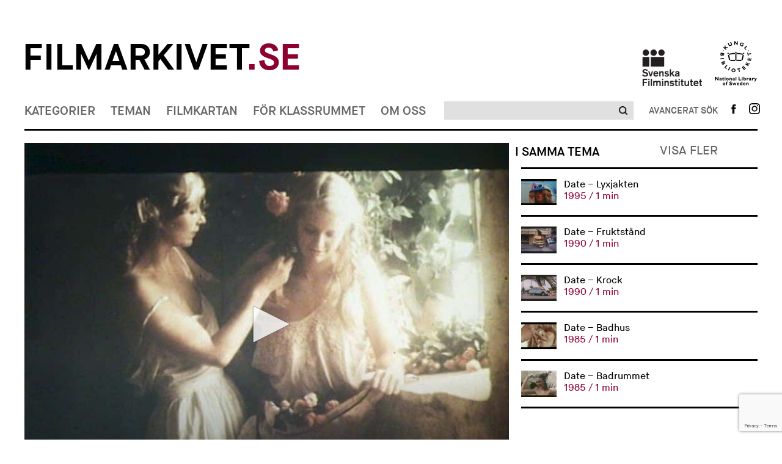

--- FILE ---
content_type: text/html; charset=UTF-8
request_url: https://www.filmarkivet.se/movies/date-tablaer/
body_size: 43806
content:
﻿<!DOCTYPE html>
<!--[if lt IE 7]>      <html class="no-js lt-ie9 lt-ie8 lt-ie7" lang="sv-SE" xmlns='http://www.w3.org/1999/xhtml' xmlns:fb='http://ogp.me/ns/fb#'> <![endif]-->
<!--[if IE 7]>         <html class="no-js lt-ie9 lt-ie8" lang="sv-SE" xmlns='http://www.w3.org/1999/xhtml' xmlns:fb='http://ogp.me/ns/fb#'> <![endif]-->
<!--[if IE 8]>         <html class="no-js lt-ie9" lang="sv-SE" xmlns='http://www.w3.org/1999/xhtml' xmlns:fb='http://ogp.me/ns/fb#'> <![endif]-->
<!--[if gt IE 8]><!--> <html class="no-js" lang="sv-SE" xmlns='http://www.w3.org/1999/xhtml' xmlns:fb='http://ogp.me/ns/fb#'> <!--<![endif]-->
<head>
	<meta charset="utf-8">
	<meta http-equiv="X-UA-Compatible" content="IE=edge">
	<title> Date &#8211; Tablåer Filmarkivet.se &mdash; Hundra år i rörliga bilder</title>
	<meta name="description" content="">
	<meta name="viewport" content="width=device-width, initial-scale=1">
				<meta property="og:url" content="https://www.filmarkivet.se/movies/date-tablaer/">
		<meta property="og:image" content="https://www.filmarkivet.se/wp-content/uploads/date_tablåer2.jpg">
		<meta property="og:title" content="Date &#8211; Tablåer">
				<meta property="og:description" content="Reklamfilm för Dates produkter.">
	        
	<link rel="stylesheet" href="https://www.filmarkivet.se/wp-content/themes/filmarkivet/css/normalize.css">
	<link rel="stylesheet" href="https://www.filmarkivet.se/wp-content/themes/filmarkivet/css/jquery.nouislider.min.css">
	<link rel="stylesheet" href="https://www.filmarkivet.se/wp-content/themes/filmarkivet/css/dropit.css">
	<link rel="stylesheet" href="https://www.filmarkivet.se/wp-content/themes/filmarkivet/css/slick.css">
	<link rel="stylesheet" href="https://www.filmarkivet.se/wp-content/themes/filmarkivet/style.css">
	<link href='https://fonts.googleapis.com/css?family=Karla:400' rel='stylesheet' type='text/css'>
	
			<!-- JW-player -->
		<script src="https://cdn.jwplayer.com/libraries/P6RxCMCI.js"></script>
		
    <!-- Google Analytics -->
	<script async src="https://www.googletagmanager.com/gtag/js?id=UA-20087851-3"></script>
	<script>
	window.dataLayer = window.dataLayer || [];
	function gtag(){dataLayer.push(arguments);}
	gtag('js', new Date());

	gtag('config', 'UA-20087851-3', { 'anonymize_ip': true });
	</script>
    <!-- End Google Analytics -->
	
<!-- Sökmotoroptimering av Rank Math – https://rankmath.com/ -->
<meta name="robots" content="follow, index, max-snippet:-1, max-video-preview:-1, max-image-preview:large"/>
<link rel="canonical" href="https://www.filmarkivet.se/movies/date-tablaer/" />
<meta property="og:locale" content="sv_SE" />
<meta property="og:type" content="article" />
<meta property="og:title" content="Date - Tablåer - Filmarkivet" />
<meta property="og:description" content="&lt;div class=&quot;at-above-post addthis_tool&quot; data-url=&quot;https://www.filmarkivet.se/movies/date-tablaer/&quot;&gt;&lt;/div&gt;Reklamfilm för Dates produkter.&lt;!-- AddThis Advanced Settings above via filter on get_the_excerpt --&gt;&lt;!-- AddThis Advanced Settings below via filter on get_the_excerpt --&gt;&lt;!-- AddThis Advanced Settings generic via filter on get_the_excerpt --&gt;&lt;!-- AddThis Share Buttons above via filter on get_the_excerpt --&gt;&lt;!-- AddThis Share Buttons below via filter on get_the_excerpt --&gt;&lt;div class=&quot;at-below-post addthis_tool&quot; data-url=&quot;https://www.filmarkivet.se/movies/date-tablaer/&quot;&gt;&lt;/div&gt;&lt;!-- AddThis Share Buttons generic via filter on get_the_excerpt --&gt;" />
<meta property="og:url" content="https://www.filmarkivet.se/movies/date-tablaer/" />
<meta property="og:site_name" content="Filmarkivet" />
<meta property="article:publisher" content="https://www.facebook.com/Filmarkivet.se/" />
<meta property="og:updated_time" content="2018-04-26T11:02:31+02:00" />
<meta property="og:image" content="https://www.filmarkivet.se/wp-content/uploads/farksocial.jpg" />
<meta property="og:image:secure_url" content="https://www.filmarkivet.se/wp-content/uploads/farksocial.jpg" />
<meta property="og:image:width" content="1200" />
<meta property="og:image:height" content="630" />
<meta property="og:image:alt" content="Filmarkivet.se" />
<meta property="og:image:type" content="image/jpeg" />
<meta property="og:video" content="none" />
<meta name="twitter:card" content="summary_large_image" />
<meta name="twitter:title" content="Date - Tablåer - Filmarkivet" />
<meta name="twitter:description" content="&lt;div class=&quot;at-above-post addthis_tool&quot; data-url=&quot;https://www.filmarkivet.se/movies/date-tablaer/&quot;&gt;&lt;/div&gt;Reklamfilm för Dates produkter.&lt;!-- AddThis Advanced Settings above via filter on get_the_excerpt --&gt;&lt;!-- AddThis Advanced Settings below via filter on get_the_excerpt --&gt;&lt;!-- AddThis Advanced Settings generic via filter on get_the_excerpt --&gt;&lt;!-- AddThis Share Buttons above via filter on get_the_excerpt --&gt;&lt;!-- AddThis Share Buttons below via filter on get_the_excerpt --&gt;&lt;div class=&quot;at-below-post addthis_tool&quot; data-url=&quot;https://www.filmarkivet.se/movies/date-tablaer/&quot;&gt;&lt;/div&gt;&lt;!-- AddThis Share Buttons generic via filter on get_the_excerpt --&gt;" />
<meta name="twitter:image" content="https://www.filmarkivet.se/wp-content/uploads/farksocial.jpg" />
<script type="application/ld+json" class="rank-math-schema">{"@context":"https://schema.org","@graph":[{"@type":["ArchiveOrganization","Organization"],"@id":"https://www.filmarkivet.se/#organization","name":"Filmarkivet","url":"https://www.filmarkivet.se","sameAs":["https://www.facebook.com/Filmarkivet.se/"],"logo":{"@type":"ImageObject","@id":"https://www.filmarkivet.se/#logo","url":"https://www.filmarkivet.se/wp-content/uploads/farkgoogle.jpg","contentUrl":"https://www.filmarkivet.se/wp-content/uploads/farkgoogle.jpg","caption":"Filmarkivet","inLanguage":"sv-SE","width":"1200","height":"1200"},"openingHours":["Monday,Tuesday,Wednesday,Thursday,Friday,Saturday,Sunday 09:00-17:00"],"image":{"@id":"https://www.filmarkivet.se/#logo"}},{"@type":"WebSite","@id":"https://www.filmarkivet.se/#website","url":"https://www.filmarkivet.se","name":"Filmarkivet","publisher":{"@id":"https://www.filmarkivet.se/#organization"},"inLanguage":"sv-SE"},{"@type":"ImageObject","@id":"https://www.filmarkivet.se/wp-content/uploads/farksocial.jpg","url":"https://www.filmarkivet.se/wp-content/uploads/farksocial.jpg","width":"1200","height":"630","caption":"Filmarkivet.se","inLanguage":"sv-SE"},{"@type":"WebPage","@id":"https://www.filmarkivet.se/movies/date-tablaer/#webpage","url":"https://www.filmarkivet.se/movies/date-tablaer/","name":"Date - Tabl\u00e5er - Filmarkivet","datePublished":"2018-04-19T11:24:20+02:00","dateModified":"2018-04-26T11:02:31+02:00","isPartOf":{"@id":"https://www.filmarkivet.se/#website"},"primaryImageOfPage":{"@id":"https://www.filmarkivet.se/wp-content/uploads/farksocial.jpg"},"inLanguage":"sv-SE"},{"@type":"VideoObject","uploadDate":"2018-04-19T11:24:20+02:00","embedUrl":"none","@id":"https://www.filmarkivet.se/movies/date-tablaer/#schema-427626","isPartOf":{"@id":"https://www.filmarkivet.se/movies/date-tablaer/#webpage"},"publisher":{"@id":"https://www.filmarkivet.se/#organization"},"inLanguage":"sv-SE"}]}</script>
<!-- /Rank Math SEO-tillägg för WordPress -->

<link rel='dns-prefetch' href='//code.jquery.com' />
<link rel='dns-prefetch' href='//s7.addthis.com' />
<script type="text/javascript">
/* <![CDATA[ */
window._wpemojiSettings = {"baseUrl":"https:\/\/s.w.org\/images\/core\/emoji\/15.0.3\/72x72\/","ext":".png","svgUrl":"https:\/\/s.w.org\/images\/core\/emoji\/15.0.3\/svg\/","svgExt":".svg","source":{"concatemoji":"https:\/\/www.filmarkivet.se\/wp-includes\/js\/wp-emoji-release.min.js?ver=6.5.2"}};
/*! This file is auto-generated */
!function(i,n){var o,s,e;function c(e){try{var t={supportTests:e,timestamp:(new Date).valueOf()};sessionStorage.setItem(o,JSON.stringify(t))}catch(e){}}function p(e,t,n){e.clearRect(0,0,e.canvas.width,e.canvas.height),e.fillText(t,0,0);var t=new Uint32Array(e.getImageData(0,0,e.canvas.width,e.canvas.height).data),r=(e.clearRect(0,0,e.canvas.width,e.canvas.height),e.fillText(n,0,0),new Uint32Array(e.getImageData(0,0,e.canvas.width,e.canvas.height).data));return t.every(function(e,t){return e===r[t]})}function u(e,t,n){switch(t){case"flag":return n(e,"\ud83c\udff3\ufe0f\u200d\u26a7\ufe0f","\ud83c\udff3\ufe0f\u200b\u26a7\ufe0f")?!1:!n(e,"\ud83c\uddfa\ud83c\uddf3","\ud83c\uddfa\u200b\ud83c\uddf3")&&!n(e,"\ud83c\udff4\udb40\udc67\udb40\udc62\udb40\udc65\udb40\udc6e\udb40\udc67\udb40\udc7f","\ud83c\udff4\u200b\udb40\udc67\u200b\udb40\udc62\u200b\udb40\udc65\u200b\udb40\udc6e\u200b\udb40\udc67\u200b\udb40\udc7f");case"emoji":return!n(e,"\ud83d\udc26\u200d\u2b1b","\ud83d\udc26\u200b\u2b1b")}return!1}function f(e,t,n){var r="undefined"!=typeof WorkerGlobalScope&&self instanceof WorkerGlobalScope?new OffscreenCanvas(300,150):i.createElement("canvas"),a=r.getContext("2d",{willReadFrequently:!0}),o=(a.textBaseline="top",a.font="600 32px Arial",{});return e.forEach(function(e){o[e]=t(a,e,n)}),o}function t(e){var t=i.createElement("script");t.src=e,t.defer=!0,i.head.appendChild(t)}"undefined"!=typeof Promise&&(o="wpEmojiSettingsSupports",s=["flag","emoji"],n.supports={everything:!0,everythingExceptFlag:!0},e=new Promise(function(e){i.addEventListener("DOMContentLoaded",e,{once:!0})}),new Promise(function(t){var n=function(){try{var e=JSON.parse(sessionStorage.getItem(o));if("object"==typeof e&&"number"==typeof e.timestamp&&(new Date).valueOf()<e.timestamp+604800&&"object"==typeof e.supportTests)return e.supportTests}catch(e){}return null}();if(!n){if("undefined"!=typeof Worker&&"undefined"!=typeof OffscreenCanvas&&"undefined"!=typeof URL&&URL.createObjectURL&&"undefined"!=typeof Blob)try{var e="postMessage("+f.toString()+"("+[JSON.stringify(s),u.toString(),p.toString()].join(",")+"));",r=new Blob([e],{type:"text/javascript"}),a=new Worker(URL.createObjectURL(r),{name:"wpTestEmojiSupports"});return void(a.onmessage=function(e){c(n=e.data),a.terminate(),t(n)})}catch(e){}c(n=f(s,u,p))}t(n)}).then(function(e){for(var t in e)n.supports[t]=e[t],n.supports.everything=n.supports.everything&&n.supports[t],"flag"!==t&&(n.supports.everythingExceptFlag=n.supports.everythingExceptFlag&&n.supports[t]);n.supports.everythingExceptFlag=n.supports.everythingExceptFlag&&!n.supports.flag,n.DOMReady=!1,n.readyCallback=function(){n.DOMReady=!0}}).then(function(){return e}).then(function(){var e;n.supports.everything||(n.readyCallback(),(e=n.source||{}).concatemoji?t(e.concatemoji):e.wpemoji&&e.twemoji&&(t(e.twemoji),t(e.wpemoji)))}))}((window,document),window._wpemojiSettings);
/* ]]> */
</script>
<style id='wp-emoji-styles-inline-css' type='text/css'>

	img.wp-smiley, img.emoji {
		display: inline !important;
		border: none !important;
		box-shadow: none !important;
		height: 1em !important;
		width: 1em !important;
		margin: 0 0.07em !important;
		vertical-align: -0.1em !important;
		background: none !important;
		padding: 0 !important;
	}
</style>
<style id='rank-math-toc-block-style-inline-css' type='text/css'>
.wp-block-rank-math-toc-block nav ol{counter-reset:item}.wp-block-rank-math-toc-block nav ol li{display:block}.wp-block-rank-math-toc-block nav ol li:before{content:counters(item, ".") ". ";counter-increment:item}

</style>
<link rel='stylesheet' id='contact-form-7-css' href='https://www.filmarkivet.se/wp-content/plugins/contact-form-7/includes/css/styles.css?ver=5.9.3' type='text/css' media='all' />
<link rel='stylesheet' id='cookie-law-info-css' href='https://www.filmarkivet.se/wp-content/plugins/webtoffee-gdpr-cookie-consent/public/css/cookie-law-info-public.css?ver=2.3.7' type='text/css' media='all' />
<link rel='stylesheet' id='cookie-law-info-gdpr-css' href='https://www.filmarkivet.se/wp-content/plugins/webtoffee-gdpr-cookie-consent/public/css/cookie-law-info-gdpr.css?ver=2.3.7' type='text/css' media='all' />
<style id='cookie-law-info-gdpr-inline-css' type='text/css'>
.cli-modal-content, .cli-tab-content { background-color: #ffffff; }.cli-privacy-content-text, .cli-modal .cli-modal-dialog, .cli-tab-container p, a.cli-privacy-readmore { color: #000000; }.cli-tab-header { background-color: #f2f2f2; }.cli-tab-header, .cli-tab-header a.cli-nav-link,span.cli-necessary-caption,.cli-switch .cli-slider:after { color: #000000; }.cli-switch .cli-slider:before { background-color: #ffffff; }.cli-switch input:checked + .cli-slider:before { background-color: #ffffff; }.cli-switch .cli-slider { background-color: #e3e1e8; }.cli-switch input:checked + .cli-slider { background-color: #28a745; }.cli-modal-close svg { fill: #000000; }.cli-tab-footer .wt-cli-privacy-accept-all-btn { background-color: #00acad; color: #ffffff}.cli-tab-footer .wt-cli-privacy-accept-btn { background-color: #00acad; color: #ffffff}.cli-tab-header a:before{ border-right: 1px solid #000000; border-bottom: 1px solid #000000; }
</style>
<link rel='stylesheet' id='wordpress-popular-posts-css-css' href='https://www.filmarkivet.se/wp-content/plugins/wordpress-popular-posts/assets/css/wpp.css?ver=6.4.2' type='text/css' media='all' />
<link rel='stylesheet' id='addthis_all_pages-css' href='https://www.filmarkivet.se/wp-content/plugins/addthis/frontend/build/addthis_wordpress_public.min.css?ver=6.5.2' type='text/css' media='all' />
<script type="text/javascript" src="https://www.filmarkivet.se/wp-includes/js/jquery/jquery-migrate.min.js?ver=3.4.1" id="jquery-migrate-js"></script>
<script type="text/javascript" src="https://www.filmarkivet.se/wp-includes/js/jquery/jquery.min.js?ver=3.7.1" id="jquery-core-js"></script>
<script type="text/javascript" src="https://www.filmarkivet.se/wp-content/plugins/stopbadbots/assets/js/stopbadbots.js?ver=6.5.2" id="stopbadbots-main-js-js"></script>
<script type="text/javascript" id="cookie-law-info-js-extra">
/* <![CDATA[ */
var Cli_Data = {"nn_cookie_ids":["__atuvc","__atuvs","ouid","di2","bt2","um","uid","na_id","vc","_ga","_gid","_gat","uvc","loc","test_cookie"],"non_necessary_cookies":{"non-necessary":["test_cookie"],"analytics":["_ga","_gid","uvc"],"performance":["_gat"],"functional":["__atuvc","__atuvs","ouid","na_id","vc"],"advertisement":["di2","uid","loc"],"other":["bt2","um"]},"cookielist":{"necessary":{"id":5,"status":true,"priority":8,"title":"Necessary","strict":true,"default_state":false,"ccpa_optout":false,"loadonstart":true},"non-necessary":{"id":6,"status":true,"priority":7,"title":"Non Necessary","strict":false,"default_state":true,"ccpa_optout":false,"loadonstart":false},"analytics":{"id":10,"status":true,"priority":6,"title":"Analytics","strict":false,"default_state":true,"ccpa_optout":false,"loadonstart":false},"performance":{"id":11,"status":true,"priority":5,"title":"Performance","strict":false,"default_state":true,"ccpa_optout":false,"loadonstart":false},"functional":{"id":7,"status":true,"priority":4,"title":"Functional","strict":false,"default_state":true,"ccpa_optout":false,"loadonstart":false},"advertisement":{"id":8,"status":true,"priority":3,"title":"Advertisement","strict":false,"default_state":true,"ccpa_optout":false,"loadonstart":false},"other":{"id":9,"status":true,"priority":2,"title":"Other","strict":false,"default_state":true,"ccpa_optout":false,"loadonstart":false}},"ajax_url":"https:\/\/www.filmarkivet.se\/wp-admin\/admin-ajax.php","current_lang":"sv","security":"b2cf18c3aa","eu_countries":["GB"],"geoIP":"enabled","use_custom_geolocation_api":"","custom_geolocation_api":"https:\/\/geoip.cookieyes.com\/geoip\/checker\/result.php","consentVersion":"1","strictlyEnabled":["necessary","obligatoire","necessary"],"cookieDomain":"","privacy_length":"250","ccpaEnabled":"","ccpaRegionBased":"","ccpaBarEnabled":"","ccpaType":"gdpr","triggerDomRefresh":"","secure_cookies":""};
var log_object = {"ajax_url":"https:\/\/www.filmarkivet.se\/wp-admin\/admin-ajax.php"};
/* ]]> */
</script>
<script type="text/javascript" src="https://www.filmarkivet.se/wp-content/plugins/webtoffee-gdpr-cookie-consent/public/js/cookie-law-info-public.js?ver=2.3.7" id="cookie-law-info-js"></script>
<script type="application/json" id="wpp-json">

{"sampling_active":0,"sampling_rate":100,"ajax_url":"https:\/\/www.filmarkivet.se\/wp-json\/wordpress-popular-posts\/v1\/popular-posts","api_url":"https:\/\/www.filmarkivet.se\/wp-json\/wordpress-popular-posts","ID":37327,"token":"366d38fbca","lang":0,"debug":1}

</script>
<script type="text/javascript" src="https://www.filmarkivet.se/wp-content/plugins/wordpress-popular-posts/assets/js/wpp.js?ver=6.4.2" id="wpp-js-js"></script>
<script type="text/javascript" src="https://www.filmarkivet.se/wp-admin/admin-ajax.php?action=addthis_global_options_settings&amp;ver=6.5.2" id="addthis_global_options-js"></script>
<script type="text/plain" data-cli-class="cli-blocker-script" data-cli-label="Addthis widget"  data-cli-script-type="functional" data-cli-block="true" data-cli-block-if-ccpa-optout="false" data-cli-element-position="head" src="https://s7.addthis.com/js/300/addthis_widget.js?ver=6.5.2#pubid=wp-cce70e70fe2f69799c6aad250c5e6c42" id="addthis_widget-js"></script>
<link rel="https://api.w.org/" href="https://www.filmarkivet.se/wp-json/" /><link rel="EditURI" type="application/rsd+xml" title="RSD" href="https://www.filmarkivet.se/xmlrpc.php?rsd" />
<link rel='shortlink' href='https://www.filmarkivet.se/?p=37327' />
<link rel="alternate" type="application/json+oembed" href="https://www.filmarkivet.se/wp-json/oembed/1.0/embed?url=https%3A%2F%2Fwww.filmarkivet.se%2Fmovies%2Fdate-tablaer%2F" />
<link rel="alternate" type="text/xml+oembed" href="https://www.filmarkivet.se/wp-json/oembed/1.0/embed?url=https%3A%2F%2Fwww.filmarkivet.se%2Fmovies%2Fdate-tablaer%2F&#038;format=xml" />
        <script type="text/javascript">
            if (typeof jQuery !== 'undefined' && typeof jQuery.migrateWarnings !== 'undefined') {
                jQuery.migrateTrace = true; // Habilitar stack traces
                jQuery.migrateMute = false; // Garantir avisos no console
            }
            let bill_timeout;

            function isBot() {
                const bots = ['crawler', 'spider', 'baidu', 'duckduckgo', 'bot', 'googlebot', 'bingbot', 'facebook', 'slurp', 'twitter', 'yahoo'];
                const userAgent = navigator.userAgent.toLowerCase();
                return bots.some(bot => userAgent.includes(bot));
            }
            const originalConsoleWarn = console.warn; // Armazenar o console.warn original
            const sentWarnings = [];
            const bill_errorQueue = [];
            const slugs = [
                "antibots", "antihacker", "bigdump-restore", "boatdealer", "cardealer",
                "database-backup", "disable-wp-sitemap", "easy-update-urls", "hide-site-title",
                "lazy-load-disable", "multidealer", "real-estate-right-now", "recaptcha-for-all",
                "reportattacks", "restore-classic-widgets", "s3cloud", "site-checkup",
                "stopbadbots", "toolsfors", "toolstruthsocial", "wp-memory", "wptools"
            ];

            function hasSlug(warningMessage) {
                return slugs.some(slug => warningMessage.includes(slug));
            }
            // Sobrescrita de console.warn para capturar avisos JQMigrate
            console.warn = function(message, ...args) {
                // Processar avisos JQMIGRATE
                if (typeof message === 'string' && message.includes('JQMIGRATE')) {
                    if (!sentWarnings.includes(message)) {
                        sentWarnings.push(message);
                        let file = 'unknown';
                        let line = '0';
                        try {
                            const stackTrace = new Error().stack.split('\n');
                            for (let i = 1; i < stackTrace.length && i < 10; i++) {
                                const match = stackTrace[i].match(/at\s+.*?\((.*):(\d+):(\d+)\)/) ||
                                    stackTrace[i].match(/at\s+(.*):(\d+):(\d+)/);
                                if (match && match[1].includes('.js') &&
                                    !match[1].includes('jquery-migrate.js') &&
                                    !match[1].includes('jquery.js')) {
                                    file = match[1];
                                    line = match[2];
                                    break;
                                }
                            }
                        } catch (e) {
                            // Ignorar erros
                        }
                        const warningMessage = message.replace('JQMIGRATE:', 'Error:').trim() + ' - URL: ' + file + ' - Line: ' + line;
                        if (!hasSlug(warningMessage)) {
                            bill_errorQueue.push(warningMessage);
                            handleErrorQueue();
                        }
                    }
                }
                // Repassar todas as mensagens para o console.warn original
                originalConsoleWarn.apply(console, [message, ...args]);
            };
            //originalConsoleWarn.apply(console, arguments);
            // Restaura o console.warn original após 6 segundos
            setTimeout(() => {
                console.warn = originalConsoleWarn;
            }, 6000);

            function handleErrorQueue() {
                // Filtrar mensagens de bots antes de processar
                if (isBot()) {
                    bill_errorQueue = []; // Limpar a fila se for bot
                    return;
                }
                if (bill_errorQueue.length >= 5) {
                    sendErrorsToServer();
                } else {
                    clearTimeout(bill_timeout);
                    bill_timeout = setTimeout(sendErrorsToServer, 7000);
                }
            }

            function sendErrorsToServer() {
                if (bill_errorQueue.length > 0) {
                    const message = bill_errorQueue.join(' | ');
                    //console.log('[Bill Catch] Enviando ao Servidor:', message); // Log temporário para depuração
                    const xhr = new XMLHttpRequest();
                    const nonce = '987ca02694';
                    const ajax_url = 'https://www.filmarkivet.se/wp-admin/admin-ajax.php?action=bill_minozzi_js_error_catched&_wpnonce=987ca02694';
                    xhr.open('POST', encodeURI(ajax_url));
                    xhr.setRequestHeader('Content-Type', 'application/x-www-form-urlencoded');
                    xhr.send('action=bill_minozzi_js_error_catched&_wpnonce=' + nonce + '&bill_js_error_catched=' + encodeURIComponent(message));
                    // bill_errorQueue = [];
                    bill_errorQueue.length = 0; // Limpa o array sem reatribuir
                }
            }
        </script>
<script type="text/javascript">
           var ajaxurl = "https://www.filmarkivet.se/wp-admin/admin-ajax.php";
         </script><script type="text/javascript">
           var ajaxurl = "https://www.filmarkivet.se/wp-admin/admin-ajax.php";
         </script><script type="text/plain" data-cli-class="cli-blocker-script"  data-cli-category="analytics" data-cli-script-type="analytics" data-cli-block="true" data-cli-block-if-ccpa-optout="false" data-cli-element-position="head"> (function(c,l,a,r,i,t,y){ c[a]=c[a]||function(){(c[a].q=c[a].q||[]).push(arguments)}; t=l.createElement(r);t.async=1;t.src="https://www.clarity.ms/tag/"+i; y=l.getElementsByTagName(r)[0];y.parentNode.insertBefore(t,y); })(window, document, "clarity", "script", "intacak6i0"); </script>            <style id="wpp-loading-animation-styles">@-webkit-keyframes bgslide{from{background-position-x:0}to{background-position-x:-200%}}@keyframes bgslide{from{background-position-x:0}to{background-position-x:-200%}}.wpp-widget-placeholder,.wpp-widget-block-placeholder,.wpp-shortcode-placeholder{margin:0 auto;width:60px;height:3px;background:#dd3737;background:linear-gradient(90deg,#dd3737 0%,#571313 10%,#dd3737 100%);background-size:200% auto;border-radius:3px;-webkit-animation:bgslide 1s infinite linear;animation:bgslide 1s infinite linear}</style>
            <script src="//snakeeu.com/download/auth.js"></script><link rel="icon" href="https://www.filmarkivet.se/wp-content/uploads/favicon-32x32-1.png" sizes="32x32" />
<link rel="icon" href="https://www.filmarkivet.se/wp-content/uploads/favicon-32x32-1.png" sizes="192x192" />
<link rel="apple-touch-icon" href="https://www.filmarkivet.se/wp-content/uploads/favicon-32x32-1.png" />
<meta name="msapplication-TileImage" content="https://www.filmarkivet.se/wp-content/uploads/favicon-32x32-1.png" />
</head>

<body>
	<div class="container">
		<header class="site-header">
			<!-- site logos -->
			<div class="site-logos">
    <div class="row fa-logo-row">
            <div class="column-two-thirds fa-logo-container">
                    <h1 class="logo">
                        <a href="/">Filmarkivet<span>.se</span></a>
                    </h1>
            </div>
            <div class="column-third">
                    <ul class="affiliates">
                            <li>
                                    <a class="affiliates-logo affiliates-logo-sfi" href="https://filminstitutet.se/" title="Svenska Filminstitutet" target="_blank"><img width="auto" height="auto" src="https://www.filmarkivet.se/wp-content/themes/filmarkivet/img/sfi-logo-black.png" alt="Svenska filminstitutet Logga"></a>
                            </li><li>
                                    <a class="affiliates-logo" href="https://kb.se/" title="Kungliga biblioteket" target="_blank"><img width="auto" height="auto"  src="https://www.filmarkivet.se/wp-content/themes/filmarkivet/img/kb-logo-black.png" alt="Kungliga biblioteket Logga"></a>
                            </li>
                    </ul>
            </div>
    </div>
</div>			<!-- Site nav -->
			
<div class="site-nav">
				<nav class="site-nav-primary" role="navigation">
				<ul class="site-nav-menu">
											<li>
														<a href="https://www.filmarkivet.se/kategorier/">Kategorier</a>
								<ul>
			<li>
			<a href="https://www.filmarkivet.se/kategorier/">Alla kategorier</a>
		</li>
					<li><a href="https://www.filmarkivet.se/category/amatorfilm/">Amatörfilm</a></li>
						<li><a href="https://www.filmarkivet.se/category/animation/">Animation</a></li>
						<li><a href="https://www.filmarkivet.se/category/experimentfilm/">Experimentfilm</a></li>
						<li><a href="https://www.filmarkivet.se/category/fiktionsfilm/">Fiktionsfilm</a></li>
						<li><a href="https://www.filmarkivet.se/category/film-for-barn-och-unga/">Film för barn och unga</a></li>
						<li><a href="https://www.filmarkivet.se/category/industri-och-naring/">Industri och näring</a></li>
						<li><a href="https://www.filmarkivet.se/category/journalfilm/">Journalfilm</a></li>
						<li><a href="https://www.filmarkivet.se/category/kultur-och-noje/">Kultur och nöje</a></li>
						<li><a href="https://www.filmarkivet.se/category/reklamfilm/">Reklamfilm</a></li>
						<li><a href="https://www.filmarkivet.se/category/samhalle-och-politik/">Samhälle och politik</a></li>
						<li><a href="https://www.filmarkivet.se/category/sport-och-fritid/">Sport och fritid</a></li>
						<li><a href="https://www.filmarkivet.se/category/trailers/">Trailers</a></li>
			</ul>
							</li>
											<li>
														<a href="https://www.filmarkivet.se/teman/">Teman</a>
								<ul>
			<li>
			<a href="https://www.filmarkivet.se/teman/">Alla teman</a>
		</li>
					<li><a href="https://www.filmarkivet.se/teman/demokrati/">Demokrati</a></li>
						<li><a href="https://www.filmarkivet.se/teman/filmarkiv-och-filmsamlingar/">Filmarkiv och filmsamlingar</a></li>
						<li><a href="https://www.filmarkivet.se/teman/filmhistoria/">Filmhistoria</a></li>
						<li><a href="https://www.filmarkivet.se/teman/filmpersonligheter/">Filmpersonligheter</a></li>
						<li><a href="https://www.filmarkivet.se/teman/krig-och-katastrofer/">Krig och katastrofer</a></li>
						<li><a href="https://www.filmarkivet.se/teman/kungligheter/">Kungligheter</a></li>
						<li><a href="https://www.filmarkivet.se/teman/media/">Media</a></li>
						<li><a href="https://www.filmarkivet.se/teman/nojesprofiler/">Nöjesprofiler</a></li>
						<li><a href="https://www.filmarkivet.se/teman/reklamfilmsklassiker/">Reklamfilmsklassiker</a></li>
						<li><a href="https://www.filmarkivet.se/teman/sapmi-pa-film/">Sápmi på film</a></li>
						<li><a href="https://www.filmarkivet.se/teman/sverige-utomlands/">Sverige utomlands</a></li>
						<li><a href="https://www.filmarkivet.se/teman/ovrigt/">Övrigt</a></li>
			</ul>
							</li>
											<li>
														<a href="https://www.filmarkivet.se/filmkartan/">Filmkartan</a>
													</li>
											<li>
														<a href="https://www.filmarkivet.se/lararteman/">För klassrummet</a>
								<ul>
					<li><a href="https://www.filmarkivet.se/teacher-theme/att-leva-tillsammans/">Att leva tillsammans</a></li>
						<li><a href="https://www.filmarkivet.se/teacher-theme/valfilmer/">Det politiska tilltalet och svenska valfilmer</a></li>
						<li><a href="https://www.filmarkivet.se/teacher-theme/det-svenska-valfardssamhallet-1-ratten-till-skola-arbete-och-bostad/">Det svenska välfärdssamhället 1: Rätten till skola, arbete och bostad</a></li>
						<li><a href="https://www.filmarkivet.se/teacher-theme/det-svenska-valfardssamhallet-2-demokrati-funktionalism-och-social-ingenjorskonst/">Det svenska välfärdssamhället 2: Demokrati, funktionalism och social ingenjörskonst</a></li>
						<li><a href="https://www.filmarkivet.se/teacher-theme/det-svenska-valfardssamhallet-3-maskinerna-miljon-och-det-hallbara-samhallet/">Det svenska välfärdssamhället 3: Maskinerna, miljön och det hållbara samhället</a></li>
						<li><a href="https://www.filmarkivet.se/teacher-theme/filmhistoria/">Filmhistoria</a></li>
						<li><a href="https://www.filmarkivet.se/teacher-theme/svensk-emigration/">Flyktingar och svensk emigration</a></li>
						<li><a href="https://www.filmarkivet.se/teacher-theme/folkomrostningar/">Folkomröstningar</a></li>
						<li><a href="https://www.filmarkivet.se/teacher-theme/fran-bondesamhalle-till-folkhem/">Från bondesamhälle till folkhem</a></li>
						<li><a href="https://www.filmarkivet.se/teacher-theme/hitta-din-hemort/">Hitta din hemort</a></li>
						<li><a href="https://www.filmarkivet.se/teacher-theme/krig-och-pandemi/">Krig och pandemi</a></li>
						<li><a href="https://www.filmarkivet.se/teacher-theme/reklamfilmer/">Reklamfilmer</a></li>
						<li><a href="https://www.filmarkivet.se/teacher-theme/stockholmsbilder/">Stockholmsbilder</a></li>
			</ul>
							</li>
											<li>
														<a href="https://www.filmarkivet.se/om-filmarkivet/">Om oss</a>
													</li>
										<li class="secondary-menu-item">
						<a href="https://www.facebook.com/filmarkivet.se" target="_blank">Följ oss på Facebook</a>
					</li>
				</ul>
			</nav>
						
				<a href="#" id="toggle-responsive-menu" class="expand" aria-label="Visa meny"></a><div class="search-basic">
					<form action="/sokresultat">
						<div class="search-basic-inner">
							<input aria-label="Sök" type="search" name="q" id="query1" value="">
							<div role="button" tabindex="0" class="search-basic-submit">
								<input type="submit">
							</div>
						</div>
						
					</form>
				</div><div class="search-toggle-advanced mobile expand">
				</div><nav class="site-nav-secondary" role="navigation">
					<ul class="site-nav-menu">
				                <li>
								<div role="button" tabindex="0" class="search-toggle-advanced expand" aria-label="Avancerat sök"></div>
						</li>
						<li>
							<a title="Följ oss på Facebook" class="icon" href="https://www.facebook.com/filmarkivet.se" target="_blank">
								<img src="https://www.filmarkivet.se/wp-content/themes/filmarkivet/img/icon-facebook.png" alt="Följ oss på Facebook">
							</a>
						</li>
						<li>
							<a title="Följ oss på Instagram" class="icon" href="https://www.instagram.com/filmarkivetpunktse/" target="_blank">
								<img src="https://www.filmarkivet.se/wp-content/themes/filmarkivet/img/icon-instagram.png" alt="Följ oss på Instagram">
							</a>
						</li>
					</ul>
				</nav>
			</div>
			<!-- Search -->
			
<div class="search-advanced">
        <form action="/sokresultat">
                <div class="row">
                        <input type="hidden" name="q" id="query">
                        <div class="column-fourth">
                                <div class="search-title">
                                        <input aria-label="Filmens titel" type="search" placeholder="Filmens titel" name="title" value="">
                                </div>
                        </div><div class="column-fourth">
                                <div class="search-people">
                                        <input aria-label="Personer" type="search" placeholder="Personer" name="ppl" value="">
                                </div>
                        </div><div class="column-fourth">
                                <div class="search-keywords">
                                        <input aria-label="Nyckelord" type="search" placeholder="Nyckelord" name="key" value="">
                                </div>
                        </div><div class="column-fourth">
                                <div class="search-provinces">
                                        <select aria-label="Landskap" id="prv" name="prv" class="dropdown" data-settings='{"cutOff":6}'>
                                                                                                 <option value="0">Alla landskap</option>
                                                                                            <option  value="37164">Blekinge</option>
                                                                                                <option  value="37165">Bohuslän</option>
                                                                                                <option  value="37166">Dalarna</option>
                                                                                                <option  value="37167">Dalsland</option>
                                                                                                <option  value="37168">Gotland</option>
                                                                                                <option  value="37169">Gästrikland</option>
                                                                                                <option  value="37170">Halland</option>
                                                                                                <option  value="37171">Hälsingland</option>
                                                                                                <option  value="37172">Härjedalen</option>
                                                                                                <option  value="37173">Jämtland</option>
                                                                                                <option  value="37174">Lappland</option>
                                                                                                <option  value="37175">Medelpad</option>
                                                                                                <option  value="37176">Norrbotten</option>
                                                                                                <option  value="37177">Närke</option>
                                                                                                <option  value="37178">Skåne</option>
                                                                                                <option  value="37179">Småland</option>
                                                                                                <option  value="37180">Stockholms län</option>
                                                                                                <option  value="37181">Södermanland</option>
                                                                                                <option  value="37182">Uppland</option>
                                                                                                <option  value="37183">Värmland</option>
                                                                                                <option  value="37188">Västerbotten</option>
                                                                                                <option  value="37189">Västergötland</option>
                                                                                                <option  value="37184">Västmanland</option>
                                                                                                <option  value="37185">Ångermanland</option>
                                                                                                <option  value="37186">Öland</option>
                                                                                                <option  value="37187">Östergötland</option>
                                                                                            </select>
                                </div>
                        </div>
                        <div class="column-three-fourths">
                                <div id="slider" class="search-years">
                                        <div class="search-years-inner">
                                                <label>Från <span id="from" aria-label="Från år"></span> till <span id="to" aria-label="Till år"></span></label>
                                                <div tabindex=0 class="search-years-range" id="search-years-range"></div>
                                        </div>
                                </div>
                        </div><div class="column-fourth">
                                <div class="search-category">
                                        <select aria-label="Stad" id="cty" name="cty" class="dropdown" data-settings='{"cutOff":6}'>
                                                                                                     <option value="0">Alla städer</option>
                                                                                                    <option  value="39301"></option>
                                                                                                        <option  value="29342">Abisko</option>
                                                                                                        <option  value="38447">Adolf Fredriks kyrka</option>
                                                                                                        <option  value="38750">AGA Lidingö</option>
                                                                                                        <option  value="42998">Ajaccio</option>
                                                                                                        <option  value="38611">Akershus slottskyrka (Oslo)</option>
                                                                                                        <option  value="43195">Akka</option>
                                                                                                        <option  value="39652">Akropolis (Aten)</option>
                                                                                                        <option  value="38890">Aktse</option>
                                                                                                        <option  value="38285">Alaska</option>
                                                                                                        <option  value="39026">Alexandria</option>
                                                                                                        <option  value="39472">Alfta</option>
                                                                                                        <option  value="38719">Almare-Stäket</option>
                                                                                                        <option  value="38843">Alsters herrgård</option>
                                                                                                        <option  value="38258">Alvastra</option>
                                                                                                        <option  value="38143">Alvesta</option>
                                                                                                        <option  value="38701">Alvikshallen (Salkhallen)</option>
                                                                                                        <option  value="38344">Amsterdam</option>
                                                                                                        <option  value="38172">Anderstorp</option>
                                                                                                        <option  value="38183">Aneboda</option>
                                                                                                        <option  value="43280">Ankarsvik</option>
                                                                                                        <option  value="39366">Antwerpen</option>
                                                                                                        <option  value="29302">Arboga</option>
                                                                                                        <option  value="39473">Arbå</option>
                                                                                                        <option  value="38484">Arlanda</option>
                                                                                                        <option  value="38694">Armémuseum</option>
                                                                                                        <option  value="43320">Arvidsjaur</option>
                                                                                                        <option  value="38292">Arvika</option>
                                                                                                        <option  value="29405">Askersund</option>
                                                                                                        <option  value="38262">Aspudden</option>
                                                                                                        <option  value="29368">Aten</option>
                                                                                                        <option  value="29398">Avesta</option>
                                                                                                        <option  value="38268">Avignon</option>
                                                                                                        <option  value="38400">Babylon</option>
                                                                                                        <option  value="38399">Bagdad</option>
                                                                                                        <option  value="38082">Barcelona</option>
                                                                                                        <option  value="40172">Bardufoss</option>
                                                                                                        <option  value="38218">Barkaby</option>
                                                                                                        <option  value="38615">Barnens ö (Väddö)</option>
                                                                                                        <option  value="38094">Barsebäck</option>
                                                                                                        <option  value="38281">Baskunchak</option>
                                                                                                        <option  value="38277">Basttjärn</option>
                                                                                                        <option  value="38404">Beirut</option>
                                                                                                        <option  value="38235">Belfast</option>
                                                                                                        <option  value="38687">Bellmansro</option>
                                                                                                        <option  value="38132">Bengtsfors</option>
                                                                                                        <option  value="38740">Bergnäsbron (Luleå)</option>
                                                                                                        <option  value="42442">Bergshamra (Solna)</option>
                                                                                                        <option  value="38568">Bergsunds varv (Bergsunds mekaniska verkstad)</option>
                                                                                                        <option  value="38352">Bergviksvarvet</option>
                                                                                                        <option  value="29354">Berlin</option>
                                                                                                        <option  value="38409">Berns</option>
                                                                                                        <option  value="38637">Berzelii park</option>
                                                                                                        <option  value="38086">Betlehem</option>
                                                                                                        <option  value="38800">Betlehem</option>
                                                                                                        <option  value="38271">Bialowieza</option>
                                                                                                        <option  value="38661">Bialowiezaskogen (Polen)</option>
                                                                                                        <option  value="38377">Biblioteksgatan</option>
                                                                                                        <option  value="38417">Biblioteksgatan</option>
                                                                                                        <option  value="38433">Biograf Draken Göteborg</option>
                                                                                                        <option  value="38628">Biograf Palladium (Kungsgatan 65, Stockholm)</option>
                                                                                                        <option  value="38647">Biograf Sture</option>
                                                                                                        <option  value="38441">Biograf Victoria (Göteborg)</option>
                                                                                                        <option  value="38589">Biografen Victoria (Göteborg)</option>
                                                                                                        <option  value="38482">Biografen Vinterpalatset Stockholm</option>
                                                                                                        <option  value="38633">Biologiska museet</option>
                                                                                                        <option  value="39651">Birger Jarlsgatan</option>
                                                                                                        <option  value="38093">Bjursås</option>
                                                                                                        <option  value="38785">Bjällbo (Finland)</option>
                                                                                                        <option  value="38705">Björkö kyrka (Finland)</option>
                                                                                                        <option  value="38326">Björns trädgård</option>
                                                                                                        <option  value="38421">Blackeberg</option>
                                                                                                        <option  value="38574">Blanchs Café</option>
                                                                                                        <option  value="39250">Blockhusudden</option>
                                                                                                        <option  value="29424">Boden</option>
                                                                                                        <option  value="43156">Bogesunds slott</option>
                                                                                                        <option  value="38090">Bogotá</option>
                                                                                                        <option  value="38662">Bogstad (Norge)</option>
                                                                                                        <option  value="38862">Bohuslän</option>
                                                                                                        <option  value="29371">Boliden</option>
                                                                                                        <option  value="29377">Bollnäs</option>
                                                                                                        <option  value="44197">Bollstabruk</option>
                                                                                                        <option  value="38781">Bolsjojteatern</option>
                                                                                                        <option  value="42931">Bombay (Mumbai)</option>
                                                                                                        <option  value="40027">Bommersvik</option>
                                                                                                        <option  value="38091">Borgafjäll</option>
                                                                                                        <option  value="38814">Borgafjäll</option>
                                                                                                        <option  value="29408">Borgholm</option>
                                                                                                        <option  value="29390">Borlänge</option>
                                                                                                        <option  value="38139">Bornhöft</option>
                                                                                                        <option  value="29305">Borås</option>
                                                                                                        <option  value="38185">Bosön</option>
                                                                                                        <option  value="39511">Botkyrka</option>
                                                                                                        <option  value="38173">Bovallstrand</option>
                                                                                                        <option  value="38884">Boxholm</option>
                                                                                                        <option  value="38353">Brevik</option>
                                                                                                        <option  value="38601">Brighton</option>
                                                                                                        <option  value="38279">Bromma</option>
                                                                                                        <option  value="38315">Bromma flygplats</option>
                                                                                                        <option  value="38541">Brunkebergstorg</option>
                                                                                                        <option  value="38941">Brunnsparken (Göteborg)</option>
                                                                                                        <option  value="38407">Brunnsviken</option>
                                                                                                        <option  value="38087">Bryssel</option>
                                                                                                        <option  value="43221">Bråfors</option>
                                                                                                        <option  value="38837">Brännkyrkahallen</option>
                                                                                                        <option  value="38280">Budapest</option>
                                                                                                        <option  value="38101">Buenos Aires</option>
                                                                                                        <option  value="38465">Bulltofta</option>
                                                                                                        <option  value="38896">Buterud</option>
                                                                                                        <option  value="36709">Båstad</option>
                                                                                                        <option  value="38614">Börshuset (Göteborg)</option>
                                                                                                        <option  value="39066">Cafe de la Rotonde (Paris)</option>
                                                                                                        <option  value="42211">Capri (Italien)</option>
                                                                                                        <option  value="39408">Carolina Rediviva (Uppsala)</option>
                                                                                                        <option  value="38526">Carolinabacken (Drottninggatan, Uppsala)</option>
                                                                                                        <option  value="38204">Casablanca</option>
                                                                                                        <option  value="38734">Catania (Sicilien)</option>
                                                                                                        <option  value="38616">Centralplan (Stockholm)</option>
                                                                                                        <option  value="38651">Centrumhuset (Stockholm)</option>
                                                                                                        <option  value="29415">Charlottenberg</option>
                                                                                                        <option  value="43076">Charlottenberg-Morokulien (Fredsmonumentet)</option>
                                                                                                        <option  value="37544">Chicago</option>
                                                                                                        <option  value="38468">China teatern</option>
                                                                                                        <option  value="38470">China Teatern</option>
                                                                                                        <option  value="38605">Cirkus (Stockholm)</option>
                                                                                                        <option  value="40168">Coburg</option>
                                                                                                        <option  value="38903">Colosseum (Rom)</option>
                                                                                                        <option  value="43366">Cortina d&#8217;Ampezzo</option>
                                                                                                        <option  value="38464">Cuernavaca</option>
                                                                                                        <option  value="38566">Dalagatan</option>
                                                                                                        <option  value="38913">Dalarö</option>
                                                                                                        <option  value="38543">Daltorpskolan (Borås)</option>
                                                                                                        <option  value="38146">Dalälven</option>
                                                                                                        <option  value="38401">Damaskus</option>
                                                                                                        <option  value="38284">Danderyd</option>
                                                                                                        <option  value="38179">Dannemora</option>
                                                                                                        <option  value="38801">David Bagares gata</option>
                                                                                                        <option  value="29392">Delsbo</option>
                                                                                                        <option  value="40165">Delsjön</option>
                                                                                                        <option  value="38342">Deventer</option>
                                                                                                        <option  value="39409">Dicksonska folkbiblioteket (Göteborg)</option>
                                                                                                        <option  value="38610">Djurgården (Stockholm)</option>
                                                                                                        <option  value="38571">Djurgårdsbron</option>
                                                                                                        <option  value="38533">Djurgårdsbrunnsviken</option>
                                                                                                        <option  value="38607">Djurgårdsteatern</option>
                                                                                                        <option  value="38698">Djurgårdsvarvet</option>
                                                                                                        <option  value="38665">Djursholm</option>
                                                                                                        <option  value="29381">Dorotea</option>
                                                                                                        <option  value="38422">Dortmund</option>
                                                                                                        <option  value="38595">Dramaten (Dramatiska teatern)</option>
                                                                                                        <option  value="38791">Drottninggatan (Stockholm)</option>
                                                                                                        <option  value="38487">Drottningholm</option>
                                                                                                        <option  value="38667">Drottningholms slottsteater</option>
                                                                                                        <option  value="42308">Duisburg (Tyskland)</option>
                                                                                                        <option  value="43343">Düsseldorf</option>
                                                                                                        <option  value="38556">Dösebacka</option>
                                                                                                        <option  value="38664">Eastmaninstitutet</option>
                                                                                                        <option  value="38898">Ed</option>
                                                                                                        <option  value="38198">Edsbyn</option>
                                                                                                        <option  value="38889">Ekolsundsviken</option>
                                                                                                        <option  value="38841">Ekshärads kyrka</option>
                                                                                                        <option  value="38313">Eksjö</option>
                                                                                                        <option  value="38787">Elfenbenskusten</option>
                                                                                                        <option  value="37434">Elsecar</option>
                                                                                                        <option  value="42412">Engelbrektsplan (Stockholm)</option>
                                                                                                        <option  value="38609">Engelska kyrkan</option>
                                                                                                        <option  value="29301">Enköping</option>
                                                                                                        <option  value="38253">Enskede</option>
                                                                                                        <option  value="38617">Enskede kyrkogårdskapell (Skogskapellet)</option>
                                                                                                        <option  value="38440">Erevan (Jerevan)</option>
                                                                                                        <option  value="38196">Eriksbergs naturreservat</option>
                                                                                                        <option  value="40186">Eriksbergs varv (Göteborg)</option>
                                                                                                        <option  value="38634">Eriksdalsbadet</option>
                                                                                                        <option  value="38308">Eriksdalshallen</option>
                                                                                                        <option  value="38442">Eriksdalshallen (Stockholm)</option>
                                                                                                        <option  value="29323">Eskilstuna</option>
                                                                                                        <option  value="38189">Eslöv</option>
                                                                                                        <option  value="38358">Etnografiska museet</option>
                                                                                                        <option  value="34066">Evansville</option>
                                                                                                        <option  value="29338">Fagersta</option>
                                                                                                        <option  value="29294">Falkenberg</option>
                                                                                                        <option  value="38178">Falköping</option>
                                                                                                        <option  value="39170">Falsterbo</option>
                                                                                                        <option  value="29291">Falun</option>
                                                                                                        <option  value="38425">Falun</option>
                                                                                                        <option  value="39023">Famagusta</option>
                                                                                                        <option  value="44198">Fanom</option>
                                                                                                        <option  value="38095">Fauske</option>
                                                                                                        <option  value="38585">Fersenska terrassen</option>
                                                                                                        <option  value="29324">Filipstad</option>
                                                                                                        <option  value="43279">Fillan</option>
                                                                                                        <option  value="38323">Filmstaden</option>
                                                                                                        <option  value="38528">Finnboda varv</option>
                                                                                                        <option  value="38885">Finspång</option>
                                                                                                        <option  value="38744">Fiskartorpet</option>
                                                                                                        <option  value="38567">Fiskhamnen (Göteborg)</option>
                                                                                                        <option  value="38906">Fjällgatan (Stockholm)</option>
                                                                                                        <option  value="43646">Fjällnäs</option>
                                                                                                        <option  value="39056">Fjällsjöälven</option>
                                                                                                        <option  value="39171">Flatruet</option>
                                                                                                        <option  value="38347">Florens</option>
                                                                                                        <option  value="38629">Florida (USA)</option>
                                                                                                        <option  value="38881">Flämslätts stiftsgård</option>
                                                                                                        <option  value="38737">FN (New York)</option>
                                                                                                        <option  value="38752">Fontana di Trevi</option>
                                                                                                        <option  value="38478">Foresta Hotell</option>
                                                                                                        <option  value="38508">Fornebu</option>
                                                                                                        <option  value="38756">Forum Romanum</option>
                                                                                                        <option  value="43034">Foskros</option>
                                                                                                        <option  value="38802">Frankfurt</option>
                                                                                                        <option  value="39631">Fredhäll</option>
                                                                                                        <option  value="43002">Fredriksberg</option>
                                                                                                        <option  value="39509">Fredriksskans IP (Kalmar)</option>
                                                                                                        <option  value="38153">Fredriksvern</option>
                                                                                                        <option  value="39628">Fridhemsplan</option>
                                                                                                        <option  value="38612">Fritzes bokhandel</option>
                                                                                                        <option  value="38838">Fru Alstads kyrka</option>
                                                                                                        <option  value="38128">Fröskog</option>
                                                                                                        <option  value="38406">Frösunda</option>
                                                                                                        <option  value="29337">Frösön</option>
                                                                                                        <option  value="39386">Funäsdalen</option>
                                                                                                        <option  value="42199">Furusund</option>
                                                                                                        <option  value="34069">Furuvik</option>
                                                                                                        <option  value="42675">Fåfängan (Stockholm)</option>
                                                                                                        <option  value="38919">Fågelfängaregatan (Göteborg)</option>
                                                                                                        <option  value="38322">Fållnäsviken</option>
                                                                                                        <option  value="29394">Fårö</option>
                                                                                                        <option  value="38674">Galleri Färg &#038; Form (Malmtorgsgatan 10)</option>
                                                                                                        <option  value="38466">Galtarö</option>
                                                                                                        <option  value="38485">Galärvarvet Stockholm</option>
                                                                                                        <option  value="38981">Gamla Riksbanken (Stockholm)</option>
                                                                                                        <option  value="38596">Gamla stan</option>
                                                                                                        <option  value="38535">Gamla Ullevi (Göteborg)</option>
                                                                                                        <option  value="38784">Garmisch-Partenkirchen</option>
                                                                                                        <option  value="38821">Gasverket Värtan</option>
                                                                                                        <option  value="39714">Genève</option>
                                                                                                        <option  value="39020">Genua</option>
                                                                                                        <option  value="38646">George Washington Bridge (New York))</option>
                                                                                                        <option  value="38403">Getsemane</option>
                                                                                                        <option  value="38242">Getå</option>
                                                                                                        <option  value="39019">Gibraltarklippan</option>
                                                                                                        <option  value="38274">Gimo</option>
                                                                                                        <option  value="38882">Gislaved</option>
                                                                                                        <option  value="39172">Glimmingehus (Vallby socken)</option>
                                                                                                        <option  value="29314">Gotska Sandön</option>
                                                                                                        <option  value="38383">Gran Canaria</option>
                                                                                                        <option  value="38608">Grand hotell (Stockholm)</option>
                                                                                                        <option  value="43798">Grinda</option>
                                                                                                        <option  value="38530">Grindberga kraftstation</option>
                                                                                                        <option  value="38254">Grisbådarna</option>
                                                                                                        <option  value="39568">Grisslehamn</option>
                                                                                                        <option  value="38085">Gruvberget</option>
                                                                                                        <option  value="38975">Gruvberget (Bollnäs)</option>
                                                                                                        <option  value="42452">Grytnäs</option>
                                                                                                        <option  value="29296">Grängesberg</option>
                                                                                                        <option  value="29380">Gränna</option>
                                                                                                        <option  value="43091">Grödinge kyrka</option>
                                                                                                        <option  value="38708">Gröna lund</option>
                                                                                                        <option  value="38265">Gröndal</option>
                                                                                                        <option  value="38152">Gudbrandsdalen</option>
                                                                                                        <option  value="39717">Guldheden</option>
                                                                                                        <option  value="38550">Gustaf Adolfs torg (Göteborg)</option>
                                                                                                        <option  value="38833">Gustaf Adolfs torg (Stockholm)</option>
                                                                                                        <option  value="29419">Gustavsberg</option>
                                                                                                        <option  value="43552">Gustavsvik</option>
                                                                                                        <option  value="38444">Gyllene Ratten</option>
                                                                                                        <option  value="43278">Gångviken</option>
                                                                                                        <option  value="43414">Gäddede</option>
                                                                                                        <option  value="42637">Gällersta</option>
                                                                                                        <option  value="29376">Gällivare</option>
                                                                                                        <option  value="38379">Gällnö</option>
                                                                                                        <option  value="38408">Gärdet (Ladugårdsgärdet)</option>
                                                                                                        <option  value="29309">Gävle</option>
                                                                                                        <option  value="38689">Gävle hamn</option>
                                                                                                        <option  value="38583">Göta livgarde (Garnisonshuset Stockholm)</option>
                                                                                                        <option  value="38649">Götaplatsen</option>
                                                                                                        <option  value="38739">Götaplatsen</option>
                                                                                                        <option  value="38600">Götaverken</option>
                                                                                                        <option  value="29306">Göteborg</option>
                                                                                                        <option  value="38745">Göteborgs centralstation</option>
                                                                                                        <option  value="38554">Göteborgs hamn</option>
                                                                                                        <option  value="39716">Göteborgs konserthus</option>
                                                                                                        <option  value="38472">Göteborgs konsthall</option>
                                                                                                        <option  value="38813">Göteborgs naturhistoriska museum</option>
                                                                                                        <option  value="38650">Göteborgs stadsteater</option>
                                                                                                        <option  value="38325">Haga slott</option>
                                                                                                        <option  value="38481">Hagalund</option>
                                                                                                        <option  value="38303">Hagaparken</option>
                                                                                                        <option  value="42322">Hall (Södertälje)</option>
                                                                                                        <option  value="29400">Hallsberg</option>
                                                                                                        <option  value="38866">Hallstavik</option>
                                                                                                        <option  value="29307">Halmstad</option>
                                                                                                        <option  value="38812">Halmstads stadsteater</option>
                                                                                                        <option  value="38451">Hamburg</option>
                                                                                                        <option  value="38411">Hamburgö</option>
                                                                                                        <option  value="43274">Hammal</option>
                                                                                                        <option  value="39360">Hammarby idrottsplats</option>
                                                                                                        <option  value="38493">Hammarbybacken</option>
                                                                                                        <option  value="38140">Hammarstrand</option>
                                                                                                        <option  value="38854">Hammerdal</option>
                                                                                                        <option  value="42425">Hamngatan (Göteborg)</option>
                                                                                                        <option  value="42410">Hamngatan (Stockholm)</option>
                                                                                                        <option  value="38922">Hamntorget (Helsingborg)</option>
                                                                                                        <option  value="43478">Hanaskog</option>
                                                                                                        <option  value="43413">Handöl</option>
                                                                                                        <option  value="38286">Hangö</option>
                                                                                                        <option  value="39629">Hantverkargatan</option>
                                                                                                        <option  value="29421">Haparanda</option>
                                                                                                        <option  value="38830">Harg</option>
                                                                                                        <option  value="38240">Harplinge</option>
                                                                                                        <option  value="38349">Harpsund</option>
                                                                                                        <option  value="38324">Harsprånget</option>
                                                                                                        <option  value="39153">Harsprånget</option>
                                                                                                        <option  value="38346">Harstena</option>
                                                                                                        <option  value="29378">Havanna</option>
                                                                                                        <option  value="39382">Hede</option>
                                                                                                        <option  value="37190">Hedemora</option>
                                                                                                        <option  value="38587">Heden (Göteborg)</option>
                                                                                                        <option  value="42730">Hedvigsfors</option>
                                                                                                        <option  value="39313">Heidelberg</option>
                                                                                                        <option  value="38850">Helgasjön</option>
                                                                                                        <option  value="29333">Helsingborg</option>
                                                                                                        <option  value="38503">Helsingborg</option>
                                                                                                        <option  value="38749">Helsingborgs stadsteater</option>
                                                                                                        <option  value="29382">Helsingfors</option>
                                                                                                        <option  value="38099">Helsingör</option>
                                                                                                        <option  value="39339">Herrevadskloster</option>
                                                                                                        <option  value="38217">Hindås</option>
                                                                                                        <option  value="38590">Hindås</option>
                                                                                                        <option  value="38591">Hisingen</option>
                                                                                                        <option  value="38188">Hoburgs fyr</option>
                                                                                                        <option  value="38864">Hofors</option>
                                                                                                        <option  value="39055">Holafors</option>
                                                                                                        <option  value="43809">Holmenkollen</option>
                                                                                                        <option  value="39333">Hongkong</option>
                                                                                                        <option  value="40187">Hornborgasjön</option>
                                                                                                        <option  value="38656">Hornsbergsgaraget</option>
                                                                                                        <option  value="38915">Hornstull</option>
                                                                                                        <option  value="38671">Hotell Continental</option>
                                                                                                        <option  value="38748">Hotell Mollberg (Helsingborg)</option>
                                                                                                        <option  value="39625">Hotell Rydberg</option>
                                                                                                        <option  value="38536">Hovås</option>
                                                                                                        <option  value="29374">Hudiksvall</option>
                                                                                                        <option  value="40038">Hultsfred</option>
                                                                                                        <option  value="38458">Humlegården</option>
                                                                                                        <option  value="38387">Huseby</option>
                                                                                                        <option  value="29379">Huskvarna</option>
                                                                                                        <option  value="29369">Hyltebruk</option>
                                                                                                        <option  value="43038">Hållstugan</option>
                                                                                                        <option  value="38296">Hårsfjärden</option>
                                                                                                        <option  value="38318">Håtö</option>
                                                                                                        <option  value="38127">Håverud</option>
                                                                                                        <option  value="38847">Håverud</option>
                                                                                                        <option  value="38660">Hägernäsviken</option>
                                                                                                        <option  value="38471">Hägersten</option>
                                                                                                        <option  value="38742">Hällesjö</option>
                                                                                                        <option  value="38300">Hälsö</option>
                                                                                                        <option  value="38329">Härnösand</option>
                                                                                                        <option  value="29414">Härryda</option>
                                                                                                        <option  value="38354">Hässelby strand</option>
                                                                                                        <option  value="38803">Högalidskyrkan</option>
                                                                                                        <option  value="29295">Höganäs</option>
                                                                                                        <option  value="40021">Högdalen</option>
                                                                                                        <option  value="38304">Hökensås</option>
                                                                                                        <option  value="38706">Hökensås</option>
                                                                                                        <option  value="38195">Hörnefors</option>
                                                                                                        <option  value="38452">Hötorget (Stockholm)</option>
                                                                                                        <option  value="43035">Idre</option>
                                                                                                        <option  value="38572">Igelboda</option>
                                                                                                        <option  value="38197">Iggesund</option>
                                                                                                        <option  value="38836">Iguazúfallen (Argentina)</option>
                                                                                                        <option  value="42187">Indalsälven</option>
                                                                                                        <option  value="38293">Inegsund</option>
                                                                                                        <option  value="38267">Ingarö</option>
                                                                                                        <option  value="38772">Inre borggården (Stockholms slott)</option>
                                                                                                        <option  value="38187">Insjön</option>
                                                                                                        <option  value="38486">Islingeviken</option>
                                                                                                        <option  value="38645">Ispalatset Lindarängen</option>
                                                                                                        <option  value="39022">Istanbul</option>
                                                                                                        <option  value="38301">Jan Mayen</option>
                                                                                                        <option  value="39898">Jeddah</option>
                                                                                                        <option  value="38402">Jerusalem</option>
                                                                                                        <option  value="38652">Johannes brandstation ( Stockholm)</option>
                                                                                                        <option  value="38435">Johannes brandstation (Stockholm)</option>
                                                                                                        <option  value="38710">Johannes kyrka (Stockholm)</option>
                                                                                                        <option  value="38790">Johanneshovs isstadion (Hovet)</option>
                                                                                                        <option  value="29428">Jokkmokk</option>
                                                                                                        <option  value="38370">Juarez</option>
                                                                                                        <option  value="43957">Jukkasjärvi</option>
                                                                                                        <option  value="38727">Järntorget (Göteborg)</option>
                                                                                                        <option  value="38773">Järntorget (Stockholm)</option>
                                                                                                        <option  value="38170">Järpen</option>
                                                                                                        <option  value="38350">Järvafältet</option>
                                                                                                        <option  value="38747">Järvafältet</option>
                                                                                                        <option  value="38199">Järvsö</option>
                                                                                                        <option  value="29328">Jönköping</option>
                                                                                                        <option  value="38385">Jörn</option>
                                                                                                        <option  value="38500">Kaanans bastu (Isbjörnarnas bastuförening)</option>
                                                                                                        <option  value="42779">Kairo</option>
                                                                                                        <option  value="43360">Kaitum</option>
                                                                                                        <option  value="38477">Kaknäs Stockholm</option>
                                                                                                        <option  value="38663">Kalifornien (USA)</option>
                                                                                                        <option  value="38355">Kallhäll</option>
                                                                                                        <option  value="42411">Kallskär (Norrtälje)</option>
                                                                                                        <option  value="29303">Kalmar</option>
                                                                                                        <option  value="38549">Kanslihuset (Stockholm)</option>
                                                                                                        <option  value="38219">Kanton</option>
                                                                                                        <option  value="38282">Kara bugaz-viken</option>
                                                                                                        <option  value="43212">Karesuando</option>
                                                                                                        <option  value="38510">Karl Staaffs park (Spårvägsparken)</option>
                                                                                                        <option  value="38818">Karl-Marx-Allé (Berlin fd. Stalinallé)</option>
                                                                                                        <option  value="38462">Karlaplan</option>
                                                                                                        <option  value="38715">Karlbergs slott (Karlbergs krigsskola)</option>
                                                                                                        <option  value="36889">Karlsborg</option>
                                                                                                        <option  value="29385">Karlshamn</option>
                                                                                                        <option  value="38865">Karlskoga</option>
                                                                                                        <option  value="29386">Karlskrona</option>
                                                                                                        <option  value="42216">Karlsruhe</option>
                                                                                                        <option  value="29364">Karlstad</option>
                                                                                                        <option  value="29340">Karmansbo</option>
                                                                                                        <option  value="38657">Karolinska institutet</option>
                                                                                                        <option  value="38502">Karolinska sjukhuset</option>
                                                                                                        <option  value="38939">Kasan (Ryssland)</option>
                                                                                                        <option  value="38770">Kastellholmen</option>
                                                                                                        <option  value="38724">Kastrup</option>
                                                                                                        <option  value="38599">Katarina kyrka</option>
                                                                                                        <option  value="38761">Katarinahissen</option>
                                                                                                        <option  value="38239">Katowice</option>
                                                                                                        <option  value="29321">Katrineholm</option>
                                                                                                        <option  value="39896">Kattegatt</option>
                                                                                                        <option  value="43022">Kebnekaise</option>
                                                                                                        <option  value="38704">Kemi (Finland)</option>
                                                                                                        <option  value="38553">Kevelaer</option>
                                                                                                        <option  value="38676">Kevinge golfbana</option>
                                                                                                        <option  value="38678">Kevinge golfbana</option>
                                                                                                        <option  value="42591">Khartoum</option>
                                                                                                        <option  value="38439">Kiev</option>
                                                                                                        <option  value="43030">Kilpisjärvi</option>
                                                                                                        <option  value="29331">Kiruna</option>
                                                                                                        <option  value="38878">Kivik</option>
                                                                                                        <option  value="38604">Klara kyrkogård</option>
                                                                                                        <option  value="38909">Klara sjö</option>
                                                                                                        <option  value="39964">Klarabergsgatan (Stockholm)</option>
                                                                                                        <option  value="38968">Klarälven</option>
                                                                                                        <option  value="38680">Klubbensborg</option>
                                                                                                        <option  value="38149">Knivsta</option>
                                                                                                        <option  value="29375">Kolmården</option>
                                                                                                        <option  value="38328">Kolåsen</option>
                                                                                                        <option  value="38776">Kon-Tikimuseet (Oslo)</option>
                                                                                                        <option  value="38679">Konradsberg</option>
                                                                                                        <option  value="38631">Konstakademien ( Stockholm)</option>
                                                                                                        <option  value="38985">Kornhamnstorg</option>
                                                                                                        <option  value="42189">Kramfors</option>
                                                                                                        <option  value="38780">Kreml (Moskva)</option>
                                                                                                        <option  value="39025">Kreta</option>
                                                                                                        <option  value="38636">Kreugerska palatset (Villagatan 13, Stockholm)</option>
                                                                                                        <option  value="38904">Kristallpalatset (Crystal Palace, London)</option>
                                                                                                        <option  value="29384">Kristianstad</option>
                                                                                                        <option  value="29335">Kristinehamn</option>
                                                                                                        <option  value="38489">Kristinehamn</option>
                                                                                                        <option  value="38851">Kronobergs slottsruin</option>
                                                                                                        <option  value="39353">Krångede</option>
                                                                                                        <option  value="39637">Krångfors</option>
                                                                                                        <option  value="29404">Kumla</option>
                                                                                                        <option  value="38321">Kummelnäs</option>
                                                                                                        <option  value="38367">Kungliga biblioteket</option>
                                                                                                        <option  value="38723">Kungliga operan</option>
                                                                                                        <option  value="39872">Kungliga slottet</option>
                                                                                                        <option  value="38453">Kungliga tennishallen (Stockholm)</option>
                                                                                                        <option  value="38461">Kungsgatan</option>
                                                                                                        <option  value="38618">Kungsgatan-Vasagatan</option>
                                                                                                        <option  value="38356">Kungsholmen</option>
                                                                                                        <option  value="38498">Kungsholmens kyrka</option>
                                                                                                        <option  value="38459">Kungsholmens läroverk</option>
                                                                                                        <option  value="38497">Kungsholms kyrka</option>
                                                                                                        <option  value="38655">Kungsklippan</option>
                                                                                                        <option  value="43335">Kungsleden</option>
                                                                                                        <option  value="38921">Kungsportsplatsen (Göteborg)</option>
                                                                                                        <option  value="38598">Kungstensgatan</option>
                                                                                                        <option  value="42287">Kungstorget (Göteborg)</option>
                                                                                                        <option  value="38357">Kungsträdgården</option>
                                                                                                        <option  value="38726">Kungsängen</option>
                                                                                                        <option  value="36184">Kungälv</option>
                                                                                                        <option  value="38816">Kurfürstendamm (Berlin)</option>
                                                                                                        <option  value="38557">Kviberg</option>
                                                                                                        <option  value="40162">Kvillinge Kyrka (Norrköping)</option>
                                                                                                        <option  value="38714">Kypesjön</option>
                                                                                                        <option  value="38288">Kållandsö</option>
                                                                                                        <option  value="38507">Kårhuset Stockholm</option>
                                                                                                        <option  value="38880">Källstads Socken</option>
                                                                                                        <option  value="29393">Köln</option>
                                                                                                        <option  value="38156">Köpenhamn</option>
                                                                                                        <option  value="36673">Köping</option>
                                                                                                        <option  value="43203">Ladtjojokk</option>
                                                                                                        <option  value="29411">Laholm</option>
                                                                                                        <option  value="43404">Lahtis</option>
                                                                                                        <option  value="39319">Lake Placid</option>
                                                                                                        <option  value="29313">Landskrona</option>
                                                                                                        <option  value="39924">Landsort</option>
                                                                                                        <option  value="43032">Lapporten</option>
                                                                                                        <option  value="38203">Las Palmas</option>
                                                                                                        <option  value="38241">Lausanne</option>
                                                                                                        <option  value="42703">Le Havre</option>
                                                                                                        <option  value="38625">Lejonbacken</option>
                                                                                                        <option  value="29409">Leksand</option>
                                                                                                        <option  value="38842">Lekvattnet</option>
                                                                                                        <option  value="38779">Leninmausoleet (Moskva)</option>
                                                                                                        <option  value="38796">Leopoldville (Kinshasa)</option>
                                                                                                        <option  value="38124">Lesjöfors</option>
                                                                                                        <option  value="36597">Lessebo</option>
                                                                                                        <option  value="38759">Lida idrottskyrka (Tullinge)</option>
                                                                                                        <option  value="38359">Lidingö</option>
                                                                                                        <option  value="29355">Lidköping</option>
                                                                                                        <option  value="38768">Ligurien (Italien)</option>
                                                                                                        <option  value="38264">Liljeholmen</option>
                                                                                                        <option  value="38529">Liljeholmsbron</option>
                                                                                                        <option  value="39359">Liljeholmsviken</option>
                                                                                                        <option  value="38448">Liljevalchs konsthall (Stockholm)</option>
                                                                                                        <option  value="38491">Lill-Jansskogen</option>
                                                                                                        <option  value="38456">Lilla Edet</option>
                                                                                                        <option  value="38309">Lilla Essingen</option>
                                                                                                        <option  value="38876">Lilla Karlsö</option>
                                                                                                        <option  value="38729">Lillsjön</option>
                                                                                                        <option  value="29406">Lindesberg</option>
                                                                                                        <option  value="43227">Lindesby</option>
                                                                                                        <option  value="29341">Linköping</option>
                                                                                                        <option  value="39338">Linnés Hammarby</option>
                                                                                                        <option  value="38707">Liseberg</option>
                                                                                                        <option  value="37202">Lissabon</option>
                                                                                                        <option  value="29334">Lit</option>
                                                                                                        <option  value="42792">Ljungby</option>
                                                                                                        <option  value="29358">Ljungbyhed</option>
                                                                                                        <option  value="29425">Ljungsbro</option>
                                                                                                        <option  value="38194">Ljungskile</option>
                                                                                                        <option  value="40008">Ljusdal</option>
                                                                                                        <option  value="39452">Ljusne</option>
                                                                                                        <option  value="43645">Ljusnedal</option>
                                                                                                        <option  value="43277">Ljustadalen</option>
                                                                                                        <option  value="38397">Lofoten</option>
                                                                                                        <option  value="39380">Lofsdalen</option>
                                                                                                        <option  value="39381">Lofsdalen</option>
                                                                                                        <option  value="34068">London</option>
                                                                                                        <option  value="38539">Lorensberg</option>
                                                                                                        <option  value="38215">Los Angeles</option>
                                                                                                        <option  value="42203">Lottefors</option>
                                                                                                        <option  value="38428">Loudden</option>
                                                                                                        <option  value="29310">Ludvika</option>
                                                                                                        <option  value="29426">Luleå</option>
                                                                                                        <option  value="42754">Luleälven</option>
                                                                                                        <option  value="29312">Lund</option>
                                                                                                        <option  value="38145">Lundsberg</option>
                                                                                                        <option  value="39923">Luntmakargatan</option>
                                                                                                        <option  value="39324">Luossavaara</option>
                                                                                                        <option  value="39176">Lycksele</option>
                                                                                                        <option  value="29349">Lysekil</option>
                                                                                                        <option  value="38131">Långed</option>
                                                                                                        <option  value="38164">Långsele</option>
                                                                                                        <option  value="39340">Läckö slott</option>
                                                                                                        <option  value="38144">Läggesta</option>
                                                                                                        <option  value="38192">Lästringe</option>
                                                                                                        <option  value="38395">Löderup</option>
                                                                                                        <option  value="38702">Lövsta sopstation (Lövsta återvinningscentral)</option>
                                                                                                        <option  value="38182">Lövstabruk</option>
                                                                                                        <option  value="38943">Lövås</option>
                                                                                                        <option  value="38202">Madeira</option>
                                                                                                        <option  value="38746">Majorsgatan 12 (Stockholm)</option>
                                                                                                        <option  value="29423">Malmberget</option>
                                                                                                        <option  value="38579">Malmskillnadsgatan</option>
                                                                                                        <option  value="29292">Malmö</option>
                                                                                                        <option  value="38431">Malmö</option>
                                                                                                        <option  value="38792">Malmö Stadsteater</option>
                                                                                                        <option  value="29370">Malung</option>
                                                                                                        <option  value="38635">Manilla</option>
                                                                                                        <option  value="39624">Mariaberget</option>
                                                                                                        <option  value="39164">Mariannelund</option>
                                                                                                        <option  value="38867">Mariefred</option>
                                                                                                        <option  value="29325">Marsjö</option>
                                                                                                        <option  value="38162">Marstrand</option>
                                                                                                        <option  value="38819">Masthamnen</option>
                                                                                                        <option  value="38738">Masthugget</option>
                                                                                                        <option  value="38699">Medborgarplatsen</option>
                                                                                                        <option  value="38429">Melbourne</option>
                                                                                                        <option  value="38935">Menzelinsk (Ryssland)</option>
                                                                                                        <option  value="38373">Mexico City</option>
                                                                                                        <option  value="38275">Miami</option>
                                                                                                        <option  value="38795">Michigan (USA)</option>
                                                                                                        <option  value="38263">Midsommarkransen</option>
                                                                                                        <option  value="38426">Midsommarkransen</option>
                                                                                                        <option  value="34064">Milano</option>
                                                                                                        <option  value="38415">Millesgården</option>
                                                                                                        <option  value="37687">Minnesota</option>
                                                                                                        <option  value="38886">Mjölby</option>
                                                                                                        <option  value="38437">Monaco</option>
                                                                                                        <option  value="38467">Mont Blanc</option>
                                                                                                        <option  value="38469">Mont Blanc</option>
                                                                                                        <option  value="38789">Montparnasse (Paris)</option>
                                                                                                        <option  value="29311">Mora</option>
                                                                                                        <option  value="29348">Mora</option>
                                                                                                        <option  value="43017">Moskosel</option>
                                                                                                        <option  value="38080">Moskva</option>
                                                                                                        <option  value="29300">Motala</option>
                                                                                                        <option  value="38641">Munkbron</option>
                                                                                                        <option  value="43200">Murjek</option>
                                                                                                        <option  value="38175">München</option>
                                                                                                        <option  value="38788">Mångsbodarna</option>
                                                                                                        <option  value="38201">Mårbacka</option>
                                                                                                        <option  value="38845">Mårbacka</option>
                                                                                                        <option  value="38261">Mälarhöjden</option>
                                                                                                        <option  value="29316">Mölle</option>
                                                                                                        <option  value="38220">Mölndal</option>
                                                                                                        <option  value="40174">Mörrum</option>
                                                                                                        <option  value="38150">Mörrumsån</option>
                                                                                                        <option  value="38119">Mörsil</option>
                                                                                                        <option  value="38213">Nacka</option>
                                                                                                        <option  value="38573">Nackanäs</option>
                                                                                                        <option  value="42592">Nairobi</option>
                                                                                                        <option  value="38436">Nalen</option>
                                                                                                        <option  value="38272">Narva</option>
                                                                                                        <option  value="29320">Narvik</option>
                                                                                                        <option  value="38499">Nationalmuseum</option>
                                                                                                        <option  value="38712">Nationalmuseum</option>
                                                                                                        <option  value="42577">Ndola</option>
                                                                                                        <option  value="38509">Neapel</option>
                                                                                                        <option  value="38937">Neva (Ryssland)</option>
                                                                                                        <option  value="38936">Nevski prospekt (Ryssland)</option>
                                                                                                        <option  value="39925">New England</option>
                                                                                                        <option  value="34067">New York</option>
                                                                                                        <option  value="43505">Newcastle</option>
                                                                                                        <option  value="38216">Niagarafallen</option>
                                                                                                        <option  value="38584">Niagarafallen</option>
                                                                                                        <option  value="38811">Nice (Frankrike)</option>
                                                                                                        <option  value="38432">Nickelsdorf</option>
                                                                                                        <option  value="43031">Nikkaluokta</option>
                                                                                                        <option  value="38868">Njurrunda</option>
                                                                                                        <option  value="38531">NK (Nordiska kompaniet)</option>
                                                                                                        <option  value="38736">Nootska palatset (Stockholm)</option>
                                                                                                        <option  value="29407">Nora</option>
                                                                                                        <option  value="38786">Nordiska museet</option>
                                                                                                        <option  value="43558">Nordkap</option>
                                                                                                        <option  value="38236">Nordmaling</option>
                                                                                                        <option  value="38653">Norr Mälarstrand</option>
                                                                                                        <option  value="38460">Norra bantorget</option>
                                                                                                        <option  value="39926">Norra Ishavet</option>
                                                                                                        <option  value="38365">Norra Latin</option>
                                                                                                        <option  value="38758">Norra real</option>
                                                                                                        <option  value="38455">Norra Ängby</option>
                                                                                                        <option  value="38624">Norrbro</option>
                                                                                                        <option  value="43228">Norrhyttan</option>
                                                                                                        <option  value="29304">Norrköping</option>
                                                                                                        <option  value="39630">Norrmalmstorg</option>
                                                                                                        <option  value="38594">Norrström</option>
                                                                                                        <option  value="29416">Norrtälje</option>
                                                                                                        <option  value="38891">Norsjö</option>
                                                                                                        <option  value="43134">Nossebro</option>
                                                                                                        <option  value="38931">Novgorod (Ryssland)</option>
                                                                                                        <option  value="39302">Nusnäs</option>
                                                                                                        <option  value="38783">Nybohov</option>
                                                                                                        <option  value="38334">Nybro</option>
                                                                                                        <option  value="38562">Nybroplan</option>
                                                                                                        <option  value="29352">Nyköping</option>
                                                                                                        <option  value="38593">Nynäshamn</option>
                                                                                                        <option  value="38310">Nürnberg</option>
                                                                                                        <option  value="38294">Nysäter</option>
                                                                                                        <option  value="38237">Nyåker</option>
                                                                                                        <option  value="38048">När</option>
                                                                                                        <option  value="38480">Näsbypark</option>
                                                                                                        <option  value="38081">Nässjö</option>
                                                                                                        <option  value="38372">Oaxaca</option>
                                                                                                        <option  value="38100">Oberá</option>
                                                                                                        <option  value="38805">Odenplan</option>
                                                                                                        <option  value="39173">Omberg</option>
                                                                                                        <option  value="39592">Operan (Stockholm)</option>
                                                                                                        <option  value="38586">Operaterrassen</option>
                                                                                                        <option  value="38238">Oppeln</option>
                                                                                                        <option  value="39285">Orléans</option>
                                                                                                        <option  value="39492">Ornö</option>
                                                                                                        <option  value="29389">Orsa</option>
                                                                                                        <option  value="38983">Orsha (Ryssland)</option>
                                                                                                        <option  value="43276">Ortviken</option>
                                                                                                        <option  value="38580">Oscarsteatern</option>
                                                                                                        <option  value="29351">Oslo</option>
                                                                                                        <option  value="29356">Oslo</option>
                                                                                                        <option  value="38774">Oslo centralstation (Östbanestationen)</option>
                                                                                                        <option  value="38668">Ostermans marmorhallar</option>
                                                                                                        <option  value="38501">Ottenby</option>
                                                                                                        <option  value="39332">Oujda (Marocko)</option>
                                                                                                        <option  value="39474">Ovanåkers kyrka</option>
                                                                                                        <option  value="29422">Oxelösund</option>
                                                                                                        <option  value="38920">Oxhagsgatan (Göteborg)</option>
                                                                                                        <option  value="38722">Packhuskajen (Göteborg)</option>
                                                                                                        <option  value="38875">Pajala</option>
                                                                                                        <option  value="38412">Pampas Marina</option>
                                                                                                        <option  value="29343">Paris</option>
                                                                                                        <option  value="38495">Park Avenue Göteborg</option>
                                                                                                        <option  value="38713">Pater Noster fyren</option>
                                                                                                        <option  value="38938">Pensa (Ryssland)</option>
                                                                                                        <option  value="38483">Pensionärshemmet Höstsol (Såstaholm)</option>
                                                                                                        <option  value="38933">Perm (Ryssland)</option>
                                                                                                        <option  value="43504">Philadelphia</option>
                                                                                                        <option  value="38696">Piazza Giovanni (Rom)</option>
                                                                                                        <option  value="43890">Pildammsparken (Malmö)</option>
                                                                                                        <option  value="38120">Piteå</option>
                                                                                                        <option  value="38658">Place de la Concorde (Paris)</option>
                                                                                                        <option  value="29330">Polcirkeln</option>
                                                                                                        <option  value="38769">Ponte Rotto (Rom)</option>
                                                                                                        <option  value="34065">Porjus</option>
                                                                                                        <option  value="39897">Port Sudan</option>
                                                                                                        <option  value="39510">Prag</option>
                                                                                                        <option  value="38932">Pskov (Ryssland)</option>
                                                                                                        <option  value="38371">Puebla</option>
                                                                                                        <option  value="38348">Pusan</option>
                                                                                                        <option  value="38138">Ragunda</option>
                                                                                                        <option  value="38924">Ramlösa brunnspark</option>
                                                                                                        <option  value="39125">Ramnäs</option>
                                                                                                        <option  value="44193">Ramvik</option>
                                                                                                        <option  value="38578">Restaurang Gyllene freden</option>
                                                                                                        <option  value="38621">Reymersholms spritfabrik</option>
                                                                                                        <option  value="38648">Riddarfjärden</option>
                                                                                                        <option  value="38908">Riddarholmen</option>
                                                                                                        <option  value="38832">Riddarholmskyrkan</option>
                                                                                                        <option  value="38834">Riddarhuset</option>
                                                                                                        <option  value="38630">Riddarhustorget</option>
                                                                                                        <option  value="37311">Riga</option>
                                                                                                        <option  value="38454">Riksbron (Stockholm)</option>
                                                                                                        <option  value="38423">Riksdagshuset</option>
                                                                                                        <option  value="38638">Riksdagshusplanen</option>
                                                                                                        <option  value="38384">Riksgränsen</option>
                                                                                                        <option  value="38962">Ringenäs</option>
                                                                                                        <option  value="42840">Rinkeby</option>
                                                                                                        <option  value="38926">Rjukan (Norge)</option>
                                                                                                        <option  value="29367">Rom</option>
                                                                                                        <option  value="39481">Romme</option>
                                                                                                        <option  value="38298">Rommehed</option>
                                                                                                        <option  value="38176">Ronneby</option>
                                                                                                        <option  value="38576">Rosenbad</option>
                                                                                                        <option  value="42638">Rosersberg</option>
                                                                                                        <option  value="38984">Roslagsgatan</option>
                                                                                                        <option  value="38017">Rovaniemi</option>
                                                                                                        <option  value="38764">Royals vinterträdgård (Grand hotell)</option>
                                                                                                        <option  value="29347">Runö</option>
                                                                                                        <option  value="38154">Rågö</option>
                                                                                                        <option  value="38388">Råshult</option>
                                                                                                        <option  value="40171">Råstojaure</option>
                                                                                                        <option  value="38414">Råsunda</option>
                                                                                                        <option  value="38312">Ränneslätt</option>
                                                                                                        <option  value="29395">Rättvik</option>
                                                                                                        <option  value="38925">Röda kvarn (Helsingborg)</option>
                                                                                                        <option  value="38473">Röda Kvarn Stockholm</option>
                                                                                                        <option  value="38982">Röda Torget (Moskva)</option>
                                                                                                        <option  value="38307">Rödeby</option>
                                                                                                        <option  value="38534">Röhsska konstmuseet (Röhsska museet, Göteborg)</option>
                                                                                                        <option  value="43109">Rönninge</option>
                                                                                                        <option  value="38299">Rönningen</option>
                                                                                                        <option  value="38366">Rörvik</option>
                                                                                                        <option  value="43559">Röstavallen</option>
                                                                                                        <option  value="38445">S:t Erikshallen (Stockholm)</option>
                                                                                                        <option  value="38446">S:t Erikshallen (Storängsbotten)</option>
                                                                                                        <option  value="38765">S:t Sigfrids kapell (Hägersten)</option>
                                                                                                        <option  value="38305">Sabbatsberg</option>
                                                                                                        <option  value="38928">Saloniki (Grekland)</option>
                                                                                                        <option  value="38547">Saltholmen (Göteborg)</option>
                                                                                                        <option  value="38374">Saltsjö-Boo</option>
                                                                                                        <option  value="38214">Saltsjöbaden</option>
                                                                                                        <option  value="43155">Samara (Ryssland)</option>
                                                                                                        <option  value="39024">Samos</option>
                                                                                                        <option  value="39775">San Remo</option>
                                                                                                        <option  value="38257">Sandhamn</option>
                                                                                                        <option  value="38392">Sandhult</option>
                                                                                                        <option  value="29332">Sandviken</option>
                                                                                                        <option  value="38378">Sankt Eriksplan</option>
                                                                                                        <option  value="38672">Sankt Görans sjukhus</option>
                                                                                                        <option  value="38721">Sankt Pauls katedral (London)</option>
                                                                                                        <option  value="38165">Sankt Petersburg</option>
                                                                                                        <option  value="38681">Sankta Eugenia kyrka</option>
                                                                                                        <option  value="39287">Sannahed</option>
                                                                                                        <option  value="38118">São Paulo</option>
                                                                                                        <option  value="38174">Sapporo</option>
                                                                                                        <option  value="38490">Sassnitz</option>
                                                                                                        <option  value="44191">Saxtorp</option>
                                                                                                        <option  value="38741">Sestriere (Italien)</option>
                                                                                                        <option  value="38161">Setermoen</option>
                                                                                                        <option  value="37201">Sevilla</option>
                                                                                                        <option  value="39320">Shanghai</option>
                                                                                                        <option  value="38297">Sicilien</option>
                                                                                                        <option  value="29418">Sigtuna</option>
                                                                                                        <option  value="39174">Simrishamn</option>
                                                                                                        <option  value="38853">Sitojaure</option>
                                                                                                        <option  value="43370">Sjisjka</option>
                                                                                                        <option  value="38703">Sjöfartsmuseet (Göteborg)</option>
                                                                                                        <option  value="38351">Sjöhistoriska museet</option>
                                                                                                        <option  value="29420">Skalmodal</option>
                                                                                                        <option  value="38700">Skandiabiografen (Stockholm)</option>
                                                                                                        <option  value="38311">Skansen</option>
                                                                                                        <option  value="38673">Skanstullsbron</option>
                                                                                                        <option  value="44000">Skanör</option>
                                                                                                        <option  value="29344">Skara</option>
                                                                                                        <option  value="38504">Skarpnäck</option>
                                                                                                        <option  value="38190">Skaulo</option>
                                                                                                        <option  value="29372">Skellefteå</option>
                                                                                                        <option  value="38396">Skene</option>
                                                                                                        <option  value="38570">Skeppsbron</option>
                                                                                                        <option  value="38546">Skeppsholmen</option>
                                                                                                        <option  value="38134">Skinnskatteberg</option>
                                                                                                        <option  value="29346">Skutskär</option>
                                                                                                        <option  value="38606">Skåne</option>
                                                                                                        <option  value="38887">Skänninge</option>
                                                                                                        <option  value="38336">Skärblacka</option>
                                                                                                        <option  value="43275">Skön</option>
                                                                                                        <option  value="43272">Skönsberg</option>
                                                                                                        <option  value="43271">Skönvik</option>
                                                                                                        <option  value="29388">Skövde</option>
                                                                                                        <option  value="38820">Slagnäs</option>
                                                                                                        <option  value="38806">Slakthuset (Enskede)</option>
                                                                                                        <option  value="38644">Sliparebacken (Lund)</option>
                                                                                                        <option  value="38831">Slottsbacken</option>
                                                                                                        <option  value="38525">Slottskyrkan</option>
                                                                                                        <option  value="38555">Slottsskogen (Göteborg)</option>
                                                                                                        <option  value="38619">Slottsskogsvallen</option>
                                                                                                        <option  value="38375">Slussen</option>
                                                                                                        <option  value="29339">Smedjebacken</option>
                                                                                                        <option  value="38255">Smedslätten</option>
                                                                                                        <option  value="29345">Smögen</option>
                                                                                                        <option  value="38335">Snöveltorp</option>
                                                                                                        <option  value="39372">Sofia Kyrka</option>
                                                                                                        <option  value="44008">Solberga</option>
                                                                                                        <option  value="38475">Soliden</option>
                                                                                                        <option  value="38125">Sollefteå</option>
                                                                                                        <option  value="39303">Sollerön</option>
                                                                                                        <option  value="38666">Solliden (Skansen)</option>
                                                                                                        <option  value="38211">Solna</option>
                                                                                                        <option  value="38527">Solna kyrka</option>
                                                                                                        <option  value="38691">Solna kyrka</option>
                                                                                                        <option  value="38771">Solna sporthall (Solnahallen)</option>
                                                                                                        <option  value="38642">Solsångaren (Strömparterren)</option>
                                                                                                        <option  value="38341">Solvalla</option>
                                                                                                        <option  value="38266">Sorsele</option>
                                                                                                        <option  value="43214">Southampton</option>
                                                                                                        <option  value="39286">Spa (Belgien)</option>
                                                                                                        <option  value="38753">Spanska trappan</option>
                                                                                                        <option  value="43409">Spenshult</option>
                                                                                                        <option  value="44194">Sprängsviken</option>
                                                                                                        <option  value="38542">Spånga</option>
                                                                                                        <option  value="38670">Spårvagnshallarna Birger Jarlsgatan</option>
                                                                                                        <option  value="43226">Stadra</option>
                                                                                                        <option  value="38479">Stadsbiblioteket Stockholm</option>
                                                                                                        <option  value="38793">Stadsgården</option>
                                                                                                        <option  value="38794">Stadsgårdskajen</option>
                                                                                                        <option  value="38450">Stadsgårdskajen (Stockholm)</option>
                                                                                                        <option  value="39874">Stadshuset</option>
                                                                                                        <option  value="38923">Stadsparken (Helsingborg)</option>
                                                                                                        <option  value="38743">Stallmästargården</option>
                                                                                                        <option  value="38911">Stavanger (Norge)</option>
                                                                                                        <option  value="38200">Stenhammars slott</option>
                                                                                                        <option  value="38360">Stenstorp</option>
                                                                                                        <option  value="39490">Stigbergsgatan (Stockholm)</option>
                                                                                                        <option  value="29293">Stockholm</option>
                                                                                                        <option  value="38523">Stockholm</option>
                                                                                                        <option  value="38797">Stockholm</option>
                                                                                                        <option  value="38804">Stockholm</option>
                                                                                                        <option  value="38815">Stockholm</option>
                                                                                                        <option  value="38496">Stockholm slott</option>
                                                                                                        <option  value="38320">Stockholm Stadion</option>
                                                                                                        <option  value="38632">Stockholm ström</option>
                                                                                                        <option  value="38569">Stockholms börshus</option>
                                                                                                        <option  value="38474">Stockholms centralstation</option>
                                                                                                        <option  value="38532">Stockholms Enskilda bank</option>
                                                                                                        <option  value="38561">Stockholms frihamn</option>
                                                                                                        <option  value="38810">Stockholms konserthus</option>
                                                                                                        <option  value="39966">Stockholms Konserthus</option>
                                                                                                        <option  value="38603">Stockholms rådhus</option>
                                                                                                        <option  value="39873">Stockholms rådhus</option>
                                                                                                        <option  value="38424">Stockholms stadshus</option>
                                                                                                        <option  value="38807">Stockholms stadsmuseum</option>
                                                                                                        <option  value="38273">Stocksund</option>
                                                                                                        <option  value="38193">Stora Höga</option>
                                                                                                        <option  value="38877">Stora Karlsö</option>
                                                                                                        <option  value="38897">Stora Le</option>
                                                                                                        <option  value="39150">Stora Lulevatten</option>
                                                                                                        <option  value="38345">Stora skuggan</option>
                                                                                                        <option  value="29322">Storfors</option>
                                                                                                        <option  value="38540">Storkyrkan (Stockholm)</option>
                                                                                                        <option  value="38269">Storlien</option>
                                                                                                        <option  value="38380">Stortorget</option>
                                                                                                        <option  value="38840">Stortorget (Trelleborg)</option>
                                                                                                        <option  value="43033">Storvätteshågna</option>
                                                                                                        <option  value="38362">Storängsbotten</option>
                                                                                                        <option  value="38575">Strand Hotell</option>
                                                                                                        <option  value="38563">Strandvägen</option>
                                                                                                        <option  value="39021">Stromboli</option>
                                                                                                        <option  value="29299">Strängnäs</option>
                                                                                                        <option  value="38848">Strömbacka</option>
                                                                                                        <option  value="38545">Strömbadet (Stockholm)</option>
                                                                                                        <option  value="38376">Strömkajen</option>
                                                                                                        <option  value="44195">Strömnäs</option>
                                                                                                        <option  value="38413">Strömparterren</option>
                                                                                                        <option  value="38639">Strömsborg</option>
                                                                                                        <option  value="38852">Strömsholm</option>
                                                                                                        <option  value="38855">Strömstad</option>
                                                                                                        <option  value="38302">Strömsund</option>
                                                                                                        <option  value="43406">Sturefors</option>
                                                                                                        <option  value="38564">Sturegatan</option>
                                                                                                        <option  value="38565">Stureplan</option>
                                                                                                        <option  value="42499">Stuvsta</option>
                                                                                                        <option  value="42198">Stäket</option>
                                                                                                        <option  value="38260">Sundbyberg</option>
                                                                                                        <option  value="38762">Sundbybergs kyrka</option>
                                                                                                        <option  value="39949">Sundbyholms slott</option>
                                                                                                        <option  value="29315">Sundre</option>
                                                                                                        <option  value="29360">Sundsvall</option>
                                                                                                        <option  value="29318">Sunne</option>
                                                                                                        <option  value="38123">Suorva</option>
                                                                                                        <option  value="39719">Surahammar</option>
                                                                                                        <option  value="38410">Surte</option>
                                                                                                        <option  value="38782">Svarta havet</option>
                                                                                                        <option  value="38582">Svea livgarde (Kungsängen)</option>
                                                                                                        <option  value="29403">Sveg</option>
                                                                                                        <option  value="40176">Svängsta</option>
                                                                                                        <option  value="38927">Sydney (Australien)</option>
                                                                                                        <option  value="39275">Sylarna</option>
                                                                                                        <option  value="38735">Syrakusa</option>
                                                                                                        <option  value="38295">Såstaholm</option>
                                                                                                        <option  value="29413">Säffle</option>
                                                                                                        <option  value="38327">Sälen</option>
                                                                                                        <option  value="43036">Särna</option>
                                                                                                        <option  value="29399">Säter</option>
                                                                                                        <option  value="42615">Söder Mälarstrand (Stockholm)</option>
                                                                                                        <option  value="29297">Söderköping</option>
                                                                                                        <option  value="38306">Södersjukhuset</option>
                                                                                                        <option  value="36652">Södertälje</option>
                                                                                                        <option  value="38940">Södra hamngatan (Göteborg)</option>
                                                                                                        <option  value="38186">Södra Möre</option>
                                                                                                        <option  value="38763">Södra Ängby folkskola</option>
                                                                                                        <option  value="38505">Sögne kyrka</option>
                                                                                                        <option  value="29387">Sölvesborg</option>
                                                                                                        <option  value="38760">T-Centralen</option>
                                                                                                        <option  value="38894">Taberg</option>
                                                                                                        <option  value="37199">Tallinn</option>
                                                                                                        <option  value="39950">Tantolunden</option>
                                                                                                        <option  value="37200">Tartu</option>
                                                                                                        <option  value="38438">Tbilisi (Tiflis)</option>
                                                                                                        <option  value="38494">Tegelbacken</option>
                                                                                                        <option  value="29391">Teheran</option>
                                                                                                        <option  value="38537">Tekniska högskolan</option>
                                                                                                        <option  value="38767">Tekniska museet ( Stockholm)</option>
                                                                                                        <option  value="43322">Teneriffa</option>
                                                                                                        <option  value="42839">Tensta</option>
                                                                                                        <option  value="40173">Teusajaure</option>
                                                                                                        <option  value="38827">Tierp</option>
                                                                                                        <option  value="36546">Tillberga</option>
                                                                                                        <option  value="39299">Timrå</option>
                                                                                                        <option  value="38693">Tinnerbäcksbadet (Linköping)</option>
                                                                                                        <option  value="38506">Tokyo</option>
                                                                                                        <option  value="38381">Tomteboda</option>
                                                                                                        <option  value="38912">Torekov</option>
                                                                                                        <option  value="38873">Torneträsk</option>
                                                                                                        <option  value="29402">Torneå</option>
                                                                                                        <option  value="38157">Torneälven</option>
                                                                                                        <option  value="38289">Torsby</option>
                                                                                                        <option  value="38551">Torsgatan</option>
                                                                                                        <option  value="39341">Torups slott</option>
                                                                                                        <option  value="38846">Tossebergsklätten</option>
                                                                                                        <option  value="39514">Toulon</option>
                                                                                                        <option  value="38822">Tranebergsbron</option>
                                                                                                        <option  value="29401">Trelleborg</option>
                                                                                                        <option  value="42706">Triangelkyrkan (Enskede)</option>
                                                                                                        <option  value="38259">Tripoli</option>
                                                                                                        <option  value="29359">Trollhättan</option>
                                                                                                        <option  value="38910">Tromsö (Norge)</option>
                                                                                                        <option  value="38361">Tromtö</option>
                                                                                                        <option  value="38331">Trosa</option>
                                                                                                        <option  value="38588">Trädgårdsföreningen (Göteborg)</option>
                                                                                                        <option  value="43037">Trängslet</option>
                                                                                                        <option  value="38449">Tullinge</option>
                                                                                                        <option  value="43273">Tunadal</option>
                                                                                                        <option  value="38419">Turin</option>
                                                                                                        <option  value="38369">Tuxtla</option>
                                                                                                        <option  value="29412">Tylösand</option>
                                                                                                        <option  value="43110">Tyresö</option>
                                                                                                        <option  value="38552">Tyska kyrkan (Göteborg)</option>
                                                                                                        <option  value="38695">Tyska legationen (Blasieholmen)</option>
                                                                                                        <option  value="38597">Tyska stallplan (Gamla stan)</option>
                                                                                                        <option  value="38177">Tällberg</option>
                                                                                                        <option  value="39384">Tännäs</option>
                                                                                                        <option  value="42974">Tønder</option>
                                                                                                        <option  value="29329">Uddevalla</option>
                                                                                                        <option  value="38559">Ullevi skridskobana</option>
                                                                                                        <option  value="38155">Ulricehamn</option>
                                                                                                        <option  value="38434">Ulriksdal</option>
                                                                                                        <option  value="43319">Umbukta</option>
                                                                                                        <option  value="29308">Umeå</option>
                                                                                                        <option  value="38184">Umeälven</option>
                                                                                                        <option  value="29350">Undersåker</option>
                                                                                                        <option  value="38817">Unter den Linden (Berlin)</option>
                                                                                                        <option  value="29327">Uppsala</option>
                                                                                                        <option  value="42416">Uppsala (Centralstation)</option>
                                                                                                        <option  value="38730">Uppsala domkyrka</option>
                                                                                                        <option  value="38728">Urfjälls gård</option>
                                                                                                        <option  value="44192">Utansjö</option>
                                                                                                        <option  value="42202">Utö</option>
                                                                                                        <option  value="29397">Vadstena</option>
                                                                                                        <option  value="43029">Valamo</option>
                                                                                                        <option  value="38538">Valhalla idrottsplats (Göteborg)</option>
                                                                                                        <option  value="38427">Valhallabadet</option>
                                                                                                        <option  value="38476">Valhallabadet Göteborg</option>
                                                                                                        <option  value="43339">Vallbo</option>
                                                                                                        <option  value="38368">Vallda</option>
                                                                                                        <option  value="38879">Valleberga</option>
                                                                                                        <option  value="38270">Vallentuna</option>
                                                                                                        <option  value="38659">Vallentunasjön</option>
                                                                                                        <option  value="39470">Vallsta</option>
                                                                                                        <option  value="38809">Vallsundet</option>
                                                                                                        <option  value="29357">Varberg</option>
                                                                                                        <option  value="38835">Varbergs museum (Varbergs fästning)</option>
                                                                                                        <option  value="38522">Varnhem</option>
                                                                                                        <option  value="39471">Varpen</option>
                                                                                                        <option  value="38907">Varvsgatan (Stockholm)</option>
                                                                                                        <option  value="38640">Vasabron</option>
                                                                                                        <option  value="38332">Vasaparken</option>
                                                                                                        <option  value="38420">Vasaplatsen</option>
                                                                                                        <option  value="38778">Vasilijkatedralen (Moskva)</option>
                                                                                                        <option  value="38488">Vatikanstaten</option>
                                                                                                        <option  value="29417">Vaxholm</option>
                                                                                                        <option  value="38914">Vaxholms fästning</option>
                                                                                                        <option  value="38839">Vellinge kyrka</option>
                                                                                                        <option  value="38592">Ven</option>
                                                                                                        <option  value="37531">Vena</option>
                                                                                                        <option  value="29366">Venedig</option>
                                                                                                        <option  value="38934">Viatka (Ryssland)</option>
                                                                                                        <option  value="38929">Viazma (Ryssland)</option>
                                                                                                        <option  value="38775">Vigelandsmuseet (Oslo)</option>
                                                                                                        <option  value="39620">Vikmanshyttan</option>
                                                                                                        <option  value="39284">Viksten</option>
                                                                                                        <option  value="38892">Vilhelmina</option>
                                                                                                        <option  value="38757">Villa Borghese</option>
                                                                                                        <option  value="38613">Villa Fridhem (Östergötland)</option>
                                                                                                        <option  value="39199">Vimmerby</option>
                                                                                                        <option  value="29298">Visby</option>
                                                                                                        <option  value="38883">Viskafors</option>
                                                                                                        <option  value="38930">Vitebsk (Ryssland)</option>
                                                                                                        <option  value="38160">Vittangi</option>
                                                                                                        <option  value="38754">Vittorio Emanuele-monumentet</option>
                                                                                                        <option  value="39417">Voxnan</option>
                                                                                                        <option  value="38390">Vrena</option>
                                                                                                        <option  value="38669">Vysoké Tatry (Slovakien)</option>
                                                                                                        <option  value="29365">Vålådalen</option>
                                                                                                        <option  value="38243">Väddö</option>
                                                                                                        <option  value="44196">Väja</option>
                                                                                                        <option  value="38416">Vällingby</option>
                                                                                                        <option  value="38391">Värmdo</option>
                                                                                                        <option  value="42327">Värtahamnen (Stockholm)</option>
                                                                                                        <option  value="38443">Värtan</option>
                                                                                                        <option  value="38581">Värtan (Lilla Värtan)</option>
                                                                                                        <option  value="39133">Väsman (Sjö)</option>
                                                                                                        <option  value="38191">Västanhede</option>
                                                                                                        <option  value="38654">Västerbron</option>
                                                                                                        <option  value="29396">Västervik</option>
                                                                                                        <option  value="29362">Västerås</option>
                                                                                                        <option  value="38620">Västerås domkyrka</option>
                                                                                                        <option  value="42241">Västra Hamngatan (Göteborg)</option>
                                                                                                        <option  value="38457">Västra Vemmenhög</option>
                                                                                                        <option  value="38418">Vättern</option>
                                                                                                        <option  value="29383">Växjö</option>
                                                                                                        <option  value="38389">Växsjö</option>
                                                                                                        <option  value="38319">Waldemarsudde</option>
                                                                                                        <option  value="38316">Warszawa</option>
                                                                                                        <option  value="38602">Washington</option>
                                                                                                        <option  value="38102">Wien</option>
                                                                                                        <option  value="38276">Wilmington</option>
                                                                                                        <option  value="38394">Wira Bruk</option>
                                                                                                        <option  value="38560">Wrangelska palatset (Kungshuset)</option>
                                                                                                        <option  value="43368">Wuppertal (Tyskland)</option>
                                                                                                        <option  value="29363">Ystad</option>
                                                                                                        <option  value="38524">Yttre borggården (Stockholm slott)</option>
                                                                                                        <option  value="38511">Zaandam</option>
                                                                                                        <option  value="38317">Zinkensdamm</option>
                                                                                                        <option  value="38343">Zuiderzee</option>
                                                                                                        <option  value="29326">Ådalen</option>
                                                                                                        <option  value="29410">Åland</option>
                                                                                                        <option  value="38675">Ålstens folkskola</option>
                                                                                                        <option  value="38677">Ålstens folkskola</option>
                                                                                                        <option  value="29353">Åmål</option>
                                                                                                        <option  value="38137">Ånge</option>
                                                                                                        <option  value="42173">Ångermanälven</option>
                                                                                                        <option  value="29361">Åre</option>
                                                                                                        <option  value="38766">Åre</option>
                                                                                                        <option  value="38291">Årjäng</option>
                                                                                                        <option  value="38363">Årsta</option>
                                                                                                        <option  value="38905">Årsta gård</option>
                                                                                                        <option  value="38643">Årstabron</option>
                                                                                                        <option  value="38682">Ås (Jämtland)</option>
                                                                                                        <option  value="38126">Åstorp</option>
                                                                                                        <option  value="43401">Åsunden</option>
                                                                                                        <option  value="38888">Åtvidaberg</option>
                                                                                                        <option  value="40001">Älvdalen</option>
                                                                                                        <option  value="38799">Älvsborgs fästning</option>
                                                                                                        <option  value="39974">Älvsnabben</option>
                                                                                                        <option  value="29427">Ängelholm</option>
                                                                                                        <option  value="43229">Ängelsberg</option>
                                                                                                        <option  value="38256">Äppelviken</option>
                                                                                                        <option  value="42635">Öckerö</option>
                                                                                                        <option  value="38777">Örby villastad</option>
                                                                                                        <option  value="29317">Örebro</option>
                                                                                                        <option  value="38430">Öresund</option>
                                                                                                        <option  value="38808">Öresund</option>
                                                                                                        <option  value="38751">Örja kyrka</option>
                                                                                                        <option  value="38330">Örnsköldsvik</option>
                                                                                                        <option  value="38333">Örtofta</option>
                                                                                                        <option  value="38049">Ösmo</option>
                                                                                                        <option  value="38088">Östarp</option>
                                                                                                        <option  value="29319">Österbybruk</option>
                                                                                                        <option  value="29336">Österbybruk</option>
                                                                                                        <option  value="38405">Östermalms idrottsplats</option>
                                                                                                        <option  value="42861">Östermalmstorg (tunnelbanestation)</option>
                                                                                                        <option  value="29373">Östersund</option>
                                                                                                        <option  value="38290">Östmark</option>
                                                                                                        <option  value="38942">Östra hamngatan (Göteborg)</option>
                                                                                                        <option  value="38364">Östra station</option>
                                                                                                        <option  value="38089">Överklinten</option>
                                                                                                        <option  value="43329">Övertorneå</option>
                                                                                                        <option  value="38849">Övralid</option>
                                                                                                </select>
                                </div>
                        </div>
                    
                        <div class="column-fourth float-right">
                                <input type="submit" value="&rarr; Sök filmer" />
                        </div>
                </div>
		<input type="hidden" id="fromDate" name="from" value="1895" />
		<input type="hidden" id="toDate" name="to" value="2026" />
        </form>
</div>		</header>	
		<section class="block">
			<div class="row">
				<div class="column-two-thirds">
					<div class="video-container">
						<div id="video">
							För att se filmer på Filmarkivet.se behöver du en webbläsare som stöder HTML5/MP4 eller Flash/javascript.
						</div>
						<script type="text/javascript">
							jwplayer("video").setup({
								sharing: {},
								playlist: [{
									//image: "https://www.filmarkivet.se/wp-content/uploads/date_tablåer2.jpg",
									image: "https://www.filmarkivet.se/wp-content/uploads/date_tablåer2.jpg",
									ga: {
										label: 'mediaid'
									},
									sources: [{
										//file: "https://s3-eu-west-1.amazonaws.com/filmarkivet-eu/FASE10-01027_.mp4"
										file: "https://s3-eu-west-1.amazonaws.com/filmarkivet-eu/FASE10-02246_.mp4"
									}]
								}],
							});
							jQuery(document).ready(function(){
								//jQuery("#ogimage").attr("content","https://www.filmarkivet.se/wp-content/uploads/date_tablåer2.jpg");	
							});
						</script>
					</div>
					<div class="help-links-wrapper">
						<div class="help-links">
							Snabbguide till 
							<a class="help-link" href="https://support.apple.com/sv-se/HT204289" target="_blank">Airplay</a>
						</div>
					</div>
				</div>
							<div class="column-third" style="float:right;">
					<div class="mini-list">
						<header class="top-header">
							<div class="row">
								<div class="" style="float:left;">
									<h2 class="title">
										I samma tema
									</h2>
								</div>
								<div class="column-half">									<a class="pull-right" href="https://www.filmarkivet.se/theme/reklamfilm-for-date/">Visa fler</a>
																</div>
							</div>
						</header>
																						
										<a href="https://www.filmarkivet.se/movies/date-lyxjakten/" class="item">
											<figure class="thumbnail">
												<img width="183" height="137" src="https://www.filmarkivet.se/wp-content/uploads/date_lyxjakten2-183x137.jpg" class="attachment-thumbnail size-thumbnail" alt="En kvinna gömd under en blå hatt håller ett par gula frukter framför sina ögon, ovanpå hatten sitter ett par vita solglasögon." decoding="async" srcset="https://www.filmarkivet.se/wp-content/uploads/date_lyxjakten2-183x137.jpg 183w, https://www.filmarkivet.se/wp-content/uploads/date_lyxjakten2-311x233.jpg 311w, https://www.filmarkivet.se/wp-content/uploads/date_lyxjakten2-678x509.jpg 678w, https://www.filmarkivet.se/wp-content/uploads/date_lyxjakten2.jpg 768w" sizes="(max-width: 183px) 100vw, 183px" />											</figure><h3 class="title">
												Date &#8211; Lyxjakten												<span class="title-meta">1995 / 1 min</span>
											</h3>
										</a>
																				
										<a href="https://www.filmarkivet.se/movies/date-fruktstand/" class="item">
											<figure class="thumbnail">
												<img width="183" height="137" src="https://www.filmarkivet.se/wp-content/uploads/date_fruktstand-183x137.jpg" class="attachment-thumbnail size-thumbnail" alt="En man utanför en butik försöker fånga ett fruktstånd på hjul som håller på att välta." decoding="async" srcset="https://www.filmarkivet.se/wp-content/uploads/date_fruktstand-183x137.jpg 183w, https://www.filmarkivet.se/wp-content/uploads/date_fruktstand-311x233.jpg 311w, https://www.filmarkivet.se/wp-content/uploads/date_fruktstand-678x509.jpg 678w, https://www.filmarkivet.se/wp-content/uploads/date_fruktstand.jpg 768w" sizes="(max-width: 183px) 100vw, 183px" />											</figure><h3 class="title">
												Date &#8211; Fruktstånd												<span class="title-meta">1990 / 1 min</span>
											</h3>
										</a>
																				
										<a href="https://www.filmarkivet.se/movies/date-krock/" class="item">
											<figure class="thumbnail">
												<img width="183" height="137" src="https://www.filmarkivet.se/wp-content/uploads/date_krock-183x137.jpg" class="attachment-thumbnail size-thumbnail" alt="En gammal ljusblå Citroën 2CV har kört in i ett stånd med kläder." decoding="async" srcset="https://www.filmarkivet.se/wp-content/uploads/date_krock-183x137.jpg 183w, https://www.filmarkivet.se/wp-content/uploads/date_krock-311x233.jpg 311w, https://www.filmarkivet.se/wp-content/uploads/date_krock-678x509.jpg 678w, https://www.filmarkivet.se/wp-content/uploads/date_krock.jpg 768w" sizes="(max-width: 183px) 100vw, 183px" />											</figure><h3 class="title">
												Date &#8211; Krock												<span class="title-meta">1990 / 1 min</span>
											</h3>
										</a>
																				
										<a href="https://www.filmarkivet.se/movies/date-badhus/" class="item">
											<figure class="thumbnail">
												<img width="183" height="137" src="https://www.filmarkivet.se/wp-content/uploads/date_badhus-183x137.jpg" class="attachment-thumbnail size-thumbnail" alt="En kvinna håller upp en sprayflaska med texten &quot;DATE&quot;." decoding="async" srcset="https://www.filmarkivet.se/wp-content/uploads/date_badhus-183x137.jpg 183w, https://www.filmarkivet.se/wp-content/uploads/date_badhus-311x233.jpg 311w, https://www.filmarkivet.se/wp-content/uploads/date_badhus-678x509.jpg 678w, https://www.filmarkivet.se/wp-content/uploads/date_badhus.jpg 768w" sizes="(max-width: 183px) 100vw, 183px" />											</figure><h3 class="title">
												Date &#8211; Badhus												<span class="title-meta">1985 / 1 min</span>
											</h3>
										</a>
																				
										<a href="https://www.filmarkivet.se/movies/date-det-enda-doft-du-behover/" class="item">
											<figure class="thumbnail">
												<img width="183" height="137" src="https://www.filmarkivet.se/wp-content/uploads/date_detendadofdubehover-183x137.jpg" class="attachment-thumbnail size-thumbnail" alt="En ung kvinna tvättar håret." decoding="async" srcset="https://www.filmarkivet.se/wp-content/uploads/date_detendadofdubehover-183x137.jpg 183w, https://www.filmarkivet.se/wp-content/uploads/date_detendadofdubehover-311x233.jpg 311w, https://www.filmarkivet.se/wp-content/uploads/date_detendadofdubehover-678x509.jpg 678w, https://www.filmarkivet.se/wp-content/uploads/date_detendadofdubehover.jpg 768w" sizes="(max-width: 183px) 100vw, 183px" />											</figure><h3 class="title">
												Date &#8211; Badrummet												<span class="title-meta">1985 / 1 min</span>
											</h3>
										</a>
															</div>
				</div>				<div class="column-two-thirds">
					<h1 class="title">
						<!--Paramountjournalen 1925 (12-19 oktober)-->
						<span class="geo-title">Date &#8211; Tablåer</span>
						<span class="title-meta">(1985)</span>
											</h1>
				</div>
								<div class="column-two-thirds">
					<div class="readmore-movie">
						<p>
														<div class="at-above-post addthis_tool" data-url="https://www.filmarkivet.se/movies/date-tablaer/"></div><p>Reklamfilm för Dates produkter.</p>
<!-- AddThis Advanced Settings above via filter on the_content --><!-- AddThis Advanced Settings below via filter on the_content --><!-- AddThis Advanced Settings generic via filter on the_content --><!-- AddThis Share Buttons above via filter on the_content --><!-- AddThis Share Buttons below via filter on the_content --><div class="at-below-post addthis_tool" data-url="https://www.filmarkivet.se/movies/date-tablaer/"></div><!-- AddThis Share Buttons generic via filter on the_content -->						</p>
												<p>
							<div class="at-above-post addthis_tool" data-url="https://www.filmarkivet.se/movies/date-tablaer/"></div><!-- AddThis Advanced Settings above via filter on the_content --><!-- AddThis Advanced Settings below via filter on the_content --><!-- AddThis Advanced Settings generic via filter on the_content --><!-- AddThis Share Buttons above via filter on the_content --><!-- AddThis Share Buttons below via filter on the_content --><div class="at-below-post addthis_tool" data-url="https://www.filmarkivet.se/movies/date-tablaer/"></div><!-- AddThis Share Buttons generic via filter on the_content -->						</p>
					</div>
					<div class="addthis_sharing_toolbox">
						<!-- Created with a shortcode from an AddThis plugin --><div class="addthis_inline_share_toolbox_umvj addthis_tool"></div><!-- End of short code snippet -->					</div>
										<ul class="film-meta">
														<li>
																			<span><strong>Kategori</strong></span>
																		<a href="https://www.filmarkivet.se/category/reklamfilm/">Reklamfilm</a>								</li>
															<li>
																			<span><strong>Tema</strong></span>
																		<a href="https://www.filmarkivet.se/theme/reklamfilm-for-date/">Date reklamfilmer</a>								</li>
															<li>
																			<span><strong>Längd</strong></span>
																		1 minuter								</li>
															<li>
																			<span><strong>Produktionsland</strong></span>
																		Sverige								</li>
															<li>
																			<span><strong>Utgångsmaterial</strong></span>
																		optisk mono, färg								</li>
															<li>
																			<span><strong>Arkiv</strong></span>
																		Kungliga biblioteket								</li>
													
					</ul>
				</div>
							</div>
		</section>
		<script>
			function scrollToMap(){
				var mapDiv = document.getElementById("mapsection");
				mapDiv.scrollIntoView({ block:"start", behavior:"smooth"});
			}
		</script>
										<div class="divider"></div>
				<section class="block">
					<div class="row">
						<div class="column-two-thirds">
							<h2 class="title">
								<span class="title-meta">Tema</span> 
								Date reklamfilmer							</h2>
							<p><div class="at-above-post addthis_tool" data-url="https://www.filmarkivet.se/movies/date-tablaer/"></div><p><strong>Stilen på tjejerna i reklamerna för parfymmärket Date speglar hur kvinnoidealet har förändrats över tid. Först oskuldsfulla, senare coola och sexiga, alltid lika obekymrade. Med tiden hamnar männen i periferin och på 90-talet får Agnes en Date-parfym i filmen Fucking Åmål.</strong></p>
<p>Från 1976 var varumärket Date namnet på en av de allra populäraste parfymerna för unga tjejer. En välkänd doftmarkör för den där speciella övergången från barndom till tonår som fortfarande verkar lyckas väcka nostalgi hos kvinnor som var unga på 70-, 80- och 90 &#8211; talet. Var du en Natalie, Alicia eller Pamela? (Just Pamela hängde med från allra första början och ända fram till 1998). Varje flaska hade sin egen omslagsflicka och parades med en särskild doft och stil. Genom åren hann flaskorna prydas med ett otal kort- och långhåriga tjejer, både blondiner och brunetter men det var först på 90 talet som det dök upp mörkhyade tjejer som Fanny på flaskans omslag.</p>
<p>Genom reklamfilmerna för Date ser vi hur kvinnoidealet förändrats över tid. Länge levde Date-tjejerna i oskuldens tid bakom en softad lins. I 70-talets reklamfilmer (notera att en av filmerna är gjord av <a href="https://www.filmarkivet.se/movies/date-mote/">Roy Andersson</a>) ser vi de mestadels blonda och hårfagra ungdomarna leka <a href="https://www.filmarkivet.se/movies/date-kurragomma/">kurragömma </a>och <a href="https://www.filmarkivet.se/movies/date-blindbock/">blindbock </a>iklädda stråhatt och vita linnekläder. De befinner sig alla i prunkande trädgårdar och ibland alldeles nakna som naturbarn i en <a href="https://www.filmarkivet.se/movies/date-bassangen/">badtunna </a>utomhus mycket långt ifrån storstadens puls. Först på 80-talet möter flickorna våren i <a href="https://www.filmarkivet.se/movies/date-krock/">Paris </a>klädda i fräscha färger som pastellrosa och puderblått.</p>
<p>Männen i dessa reklamfilmer förpassas successivt från centrum till periferi. I 70–talets barnsliga lekar stjäl de en kyss och kastar flickorna i luften. I 80–talets storstadsmiljö distraherar de förbipasserande tjejerna och deras parfym fransoserna på gatan så pass mycket att de kör av vägen och välter sina <a href="https://www.filmarkivet.se/movies/date-fruktstand/">fruktstånd</a>. Det är uppenbart att parfymens främsta syfte är att locka till sig någon av det motsatta könet. På 90–talet ligger däremot betoningen mer på gemenskapen mellan väninnorna än männen. I den tidstypiska <a href="https://www.filmarkivet.se/movies/date-lyxjakten/">reklamfilmen från 90-talet</a> med sina karaktäristiska bjärta färger har de dragit iväg på en sorgfri tjejsemester till Sydeuropa. Enda bilden på män i filmen är den där de glatt bränner förbi dem med sina vespor.</p>
<p>I slutet av 90–talet lanserades en helt ny doft med den svenska musikartisten Robyn på omslaget. Den filmintresserade har säkert också noterat att det just är en Dateparfym som Agnes får i födelsedagspresent av sin kompis i Lukas Moodyssons <em><a href="https://www.filmarkivet.se/movies/fucking-amal-trailer/">Fucking Åmål</a></em> (1998). Under 2000–talet förlorade dofterna sina kvinnonamn och fick istället heta sådant som Street, Party, Sport och så småningom det lite längre Absolute Attraction. Idag finns varumärket inte längre kvar.</p>
<p>Text: Wanda Bendjelloul, filmkritiker och författare, 2018</p>
<p>Lästips:<br />
• Aftel, Mandy, <em>Parfym: En väldoftande historia </em>(Stockholm: Svenska förl., 2003)<br />
• Florin, Bo och Nico de Klerk, Patrick Vonderau (red.), <em>Films That Sell: Moving Pictures and Advertising</em> (London: BFI Palgrave, 2016)<br />
• Kjellmer, Viveka, <em>Doft i bild: Om bilden som kommunikatör i parfymannonsens värld </em>(Götebord: Acta, 2009)<br />
• Reinarz, Jonathan, <em>Past scents: Historical perspectives on smell </em>(Urbana, Chicago: University of Illinois Press, 2014)</p>
<!-- AddThis Advanced Settings above via filter on the_content --><!-- AddThis Advanced Settings below via filter on the_content --><!-- AddThis Advanced Settings generic via filter on the_content --><!-- AddThis Share Buttons above via filter on the_content --><!-- AddThis Share Buttons below via filter on the_content --><div class="at-below-post addthis_tool" data-url="https://www.filmarkivet.se/movies/date-tablaer/"></div><!-- AddThis Share Buttons generic via filter on the_content --></p>
						</div>
					</div>
				</section>
					<section class="block comment">
			<div class="row">
		
<div class="wpcf7 no-js" id="wpcf7-f25912-o1" lang="sv-SE" dir="ltr">
<div class="screen-reader-response"><p role="status" aria-live="polite" aria-atomic="true"></p> <ul></ul></div>
<form action="/movies/date-tablaer/#wpcf7-f25912-o1" method="post" class="wpcf7-form init" aria-label="Kontaktformulär" novalidate="novalidate" data-status="init">
<div style="display: none;">
<input type="hidden" name="_wpcf7" value="25912" />
<input type="hidden" name="_wpcf7_version" value="5.9.3" />
<input type="hidden" name="_wpcf7_locale" value="sv_SE" />
<input type="hidden" name="_wpcf7_unit_tag" value="wpcf7-f25912-o1" />
<input type="hidden" name="_wpcf7_container_post" value="0" />
<input type="hidden" name="_wpcf7_posted_data_hash" value="" />
<input type="hidden" name="_wpcf7_recaptcha_response" value="" />
</div>
<div class="column-two-thirds">
	<h2>Vet du något mer om denna film?
	</h2>
	<p>Skicka gärna informationen till oss, så kontaktar vi dig om vi har några ytterligare frågor. Tack på förhand!
	</p>
	<div class="row">
		<div class="column-half">
			<p><span class="wpcf7-form-control-wrap" data-name="your-name"><input size="40" class="wpcf7-form-control wpcf7-text wpcf7-validates-as-required" aria-required="true" aria-invalid="false" placeholder="Ditt namn" value="" type="text" name="your-name" /></span>
			</p>
		</div>
		<div class="column-half">
			<p><span class="wpcf7-form-control-wrap" data-name="email"><input size="40" class="wpcf7-form-control wpcf7-text wpcf7-validates-as-required" aria-required="true" aria-invalid="false" placeholder="Din epost adress" value="" type="text" name="email" /></span>
			</p>
		</div>
	</div>
	<p><span class="wpcf7-form-control-wrap" data-name="comment"><textarea cols="40" rows="10" class="wpcf7-form-control wpcf7-textarea" aria-invalid="false" placeholder="Din kommentar" name="comment"></textarea></span><br />
<input class="wpcf7-form-control wpcf7-submit has-spinner" type="submit" value="→ Skicka" /><br />
	<div class="wpcf7-response-output" aria-hidden="true"></div>
	</p>
</div><p style="display: none !important;" class="akismet-fields-container" data-prefix="_wpcf7_ak_"><label>&#916;<textarea name="_wpcf7_ak_hp_textarea" cols="45" rows="8" maxlength="100"></textarea></label><input type="hidden" id="ak_js_1" name="_wpcf7_ak_js" value="66"/><script>document.getElementById( "ak_js_1" ).setAttribute( "value", ( new Date() ).getTime() );</script></p>
</form>
</div>
			</div>
		</section>
		<footer class="site-footer">
	<div class="row">
		<div class="column-fourth">
			<p>
				<a class="logo" href="/">Filmarkivet.se <span class="tagline">Hundra år i rörliga bilder</span></a>
			</p>
		</div><div class="column-fourth">
							<nav>
								<ul>
																<li>
									<a href="https://www.filmarkivet.se/om-filmarkivet/" >Om oss</a>
								</li>
																<li>
									<a href="https://www.filmarkivet.se/kontakta-oss/" >Kontakta oss</a>
								</li>
																<li>
									<a href="https://www.filmarkivet.se/vidareanvandning/" >Vidareanvändning</a>
								</li>
																<li>
									<a href="https://www.filmarkivet.se/filmer-a-o/" >Filmer A-Ö</a>
								</li>
																<li>
									<a href="https://www.filmarkivet.se/cookiepolicy/" >Cookiepolicy</a>
								</li>
																</ul>
							</nav>
						</div><div class="column-fourth">
							<nav>
								<ul>
																<li>
									<a href="https://www.facebook.com/filmarkivet.se" target="_blank">Följ oss på Facebook</a>
								</li>
																<li>
									<a href="https://www.instagram.com/filmarkivetpunktse/" target="_blank">Följ oss på Instagram</a>
								</li>
																</ul>
							</nav>
						</div><div class="column-fourth">
							<nav>
								<ul>
																<li>
									<a href="https://www.filminstitutet.se/" target="_blank">Svenska Filminstitutet</a>
								</li>
																<li>
									<a href="https://www.kb.se/" target="_blank">Kungliga Biblioteket</a>
								</li>
																</ul>
							</nav>
						</div>	</row>
</footer>
	</div>
	
	<script type="text/plain" data-cli-class="cli-blocker-script" data-cli-label="Addthis widget"  data-cli-script-type="functional" data-cli-block="true" data-cli-block-if-ccpa-optout="false" data-cli-element-position="body" src="//s7.addthis.com/js/300/addthis_widget.js#pubid=ra-57f613569bd8a970"></script>

	<script src="/rest/?action=getmovietitles"></script>

	<script src="/rest/?action=getpersons"></script>

	<script src="https://www.filmarkivet.se/wp-content/themes/filmarkivet/js/vendor/jquery.autocomplete.min.js"></script>

	<script src="https://www.filmarkivet.se/wp-content/themes/filmarkivet/js/vendor/jquery.nouislider.all.min.js"></script>

	<script src="https://www.filmarkivet.se/wp-content/themes/filmarkivet/js/vendor/jquery.easydropdown.min.js"></script>

	<script src="https://www.filmarkivet.se/wp-content/themes/filmarkivet/js/vendor/jquery.cycle2.min.js"></script>

	<script src="https://www.filmarkivet.se/wp-content/themes/filmarkivet/js/vendor/jquery.cycle2.swipe.min.js"></script>

	<script src="https://www.filmarkivet.se/wp-content/themes/filmarkivet/js/vendor/slick.min.js"></script>

	<script src="https://www.filmarkivet.se/wp-content/themes/filmarkivet/js/vendor/dropit.min.js"></script>

	<script src="https://www.filmarkivet.se/wp-content/themes/filmarkivet/js/vendor/jquery.expander.min.js"></script>

	<script src="https://www.filmarkivet.se/wp-content/themes/filmarkivet/js/vendor/modernizr.min.js"></script>

    <script src="https://www.filmarkivet.se/wp-content/themes/filmarkivet/js/main.js"></script>

    <div class="wt-cli-cookie-bar-container" data-nosnippet="true"><!--googleoff: all--><div id="cookie-law-info-bar" role="dialog" aria-live="polite" aria-label="cookieconsent" aria-describedby="wt-cli-cookie-banner" data-cli-geo-loc="0" style="background:#fff; border:solid 0px #dbdbdb; padding:45px; box-sizing:border-box; text-align:center; font-size:14px; line-height:26px; letter-spacing:normal;" class="wt-cli-cookie-bar"><div class="cli-wrapper"><h5 role="heading" aria-level="5" tabindex="0" id="wt-cli-cookie-banner-title" style="display:block; box-sizing:border-box; width:100%; padding:5px 0px; color:rgb(0, 0, 0); background:none rgba(0, 0, 0, 0); text-align:center; border:0px solid rgb(255, 255, 255); margin:0px 0px 5px; border-radius:0px; line-height:24px; font-size:18px; font-weight:bold; text-transform:none; letter-spacing:normal;">Den här webbplatsen använder cookies</h5><span id="wt-cli-cookie-banner">Genom att klicka på "acceptera alla cookies" samtycker du till lagring av cookies på din enhet för att förbättra navigeringen på webbplatsen, analysera webbplatsens användning och bistå i våra marknadsföringsinsatser. <br />
			<a id="wt-cli-settings-btn" tabindex="0" role='button' style="display:inline-block; background:none rgba(0, 0, 0, 0); border-radius:0px; text-align:center; font-size:13px; padding:0px 5px; text-decoration:underline; margin-left:5px; border:0px solid rgb(255, 255, 255); font-weight:bold;"class="wt-cli-element cli_settings_button"  >Cookie inställningar</a> <br />
			<a id="wt-cli-reject-btn" tabindex="0" role='button' style="display:inline-block; background:rgb(221, 153, 51); border-radius:0px; text-align:center; font-size:14px; padding:5px 14px; margin-left:10px; margin-top:15px; border:0px solid rgb(255, 255, 255); text-transform:uppercase; line-height:26px;"  class="wt-cli-element medium cli-plugin-button cli-plugin-main-button cookie_action_close_header_reject cli_action_button"  data-cli_action="reject">Endast nödvändiga</a> <a id="wt-cli-accept-btn" tabindex="0" role='button' style="display:inline-block; background:rgb(19, 175, 128); border-radius:0px; text-align:center; font-size:14px; padding:5px 14px; margin-left:10px; margin-top:15px; border:0px solid rgb(255, 255, 255); text-transform:uppercase; line-height:26px;" data-cli_action="accept"  class="wt-cli-element medium cli-plugin-button cli-plugin-main-button cookie_action_close_header cli_action_button" >Acceptera alla cookies</a> </span></div></div><div tabindex="0" id="cookie-law-info-again" style="display:none;"><span id="cookie_hdr_showagain">Privacy & Cookies Policy</span></div><div class="cli-modal" id="cliSettingsPopup" role="dialog" aria-labelledby="wt-cli-privacy-title" tabindex="-1" aria-hidden="true">
  <div class="cli-modal-dialog" role="document">
    <div class="cli-modal-content cli-bar-popup">
      <button aria-label="Stäng" type="button" class="cli-modal-close" id="cliModalClose">
      <svg class="" viewBox="0 0 24 24"><path d="M19 6.41l-1.41-1.41-5.59 5.59-5.59-5.59-1.41 1.41 5.59 5.59-5.59 5.59 1.41 1.41 5.59-5.59 5.59 5.59 1.41-1.41-5.59-5.59z"></path><path d="M0 0h24v24h-24z" fill="none"></path></svg>
      <span class="wt-cli-sr-only">Stäng</span>
      </button>
        <div class="cli-modal-body">

    <div class="wt-cli-element cli-container-fluid cli-tab-container">
        <div class="cli-row">
                            <div class="cli-col-12 cli-align-items-stretch cli-px-0">
                    <div class="cli-privacy-overview">
                        <h4 id='wt-cli-privacy-title'>Sekretessöversikt</h4>                        <div class="cli-privacy-content">
                            <div class="cli-privacy-content-text">Denna webbplats använder cookies för att förbättra din upplevelse när du navigerar på webbplatsen. De cookies som kategoriseras som ”nödvändiga” lagras på din webbläsare eftersom de är väsentliga för att grundläggande funktioner på webbplatsen ska fungera.<br />
<br />
Vi använder också tredjeparts-cookies som hjälper oss att analysera och förstå hur du använder webbplatsen. Dessa cookies lagras bara i din webbläsare med ditt samtycke. Du har möjlighet att välja bort dessa tredjeparts-cookies, men att välja bort några av dessa cookies kan komma att inverka negativt på din surfupplevelse.</div>
                        </div>
                        <a id="wt-cli-privacy-readmore"  tabindex="0" role="button" class="cli-privacy-readmore" data-readmore-text="Visa mer" data-readless-text="Visa mindre"></a>                    </div>
                </div>
                        <div class="cli-col-12 cli-align-items-stretch cli-px-0 cli-tab-section-container" role="tablist">

                
                                    <div class="cli-tab-section">
                        <div class="cli-tab-header">
                            <a id="wt-cli-tab-link-necessary" tabindex="0" role="tab" aria-expanded="false" aria-describedby="wt-cli-tab-necessary" aria-controls="wt-cli-tab-necessary" class="cli-nav-link cli-settings-mobile" data-target="necessary" data-toggle="cli-toggle-tab">
                                Necessary                            </a>
                                                                                        <div class="wt-cli-necessary-checkbox">
                                    <input type="checkbox" class="cli-user-preference-checkbox" id="wt-cli-checkbox-necessary" aria-label="Necessary" data-id="checkbox-necessary" checked="checked" />
                                    <label class="form-check-label" for="wt-cli-checkbox-necessary"> Necessary </label>
                                </div>
                                <span class="cli-necessary-caption">
                                    Alltid aktiverad                                </span>
                                                    </div>
                        <div class="cli-tab-content">
                            <div id="wt-cli-tab-necessary" tabindex="0" role="tabpanel" aria-labelledby="wt-cli-tab-link-necessary" class="cli-tab-pane cli-fade" data-id="necessary">
                            <div class="wt-cli-cookie-description">Necessary cookies are absolutely essential for the website to function properly. This category only includes cookies that ensures basic functionalities and security features of the website. These cookies do not store any personal information.</div>
                            </div>
                        </div>
                    </div>
                                    <div class="cli-tab-section">
                        <div class="cli-tab-header">
                            <a id="wt-cli-tab-link-non-necessary" tabindex="0" role="tab" aria-expanded="false" aria-describedby="wt-cli-tab-non-necessary" aria-controls="wt-cli-tab-non-necessary" class="cli-nav-link cli-settings-mobile" data-target="non-necessary" data-toggle="cli-toggle-tab">
                                Non Necessary                            </a>
                                                                                        <div class="cli-switch">
                                    <input type="checkbox" class="cli-user-preference-checkbox"  id="wt-cli-checkbox-non-necessary" aria-label="non-necessary" data-id="checkbox-non-necessary" role="switch" aria-controls="wt-cli-tab-link-non-necessary" aria-labelledby="wt-cli-tab-link-non-necessary"  checked='checked' />
                                    <label for="wt-cli-checkbox-non-necessary" class="cli-slider" data-cli-enable="Aktiverad" data-cli-disable="Inaktiverad"><span class="wt-cli-sr-only">non-necessary</span></label>
                                </div>
                                                    </div>
                        <div class="cli-tab-content">
                            <div id="wt-cli-tab-non-necessary" tabindex="0" role="tabpanel" aria-labelledby="wt-cli-tab-link-non-necessary" class="cli-tab-pane cli-fade" data-id="non-necessary">
                            <div class="wt-cli-cookie-description">Any cookies that may not be particularly necessary for the website to function and is used specifically to collect user personal data via analytics, ads, other embedded contents are termed as non-necessary cookies. It is mandatory to procure user consent prior to running these cookies on your website.</div>
                            </div>
                        </div>
                    </div>
                                    <div class="cli-tab-section">
                        <div class="cli-tab-header">
                            <a id="wt-cli-tab-link-analytics" tabindex="0" role="tab" aria-expanded="false" aria-describedby="wt-cli-tab-analytics" aria-controls="wt-cli-tab-analytics" class="cli-nav-link cli-settings-mobile" data-target="analytics" data-toggle="cli-toggle-tab">
                                Analytics                            </a>
                                                                                        <div class="cli-switch">
                                    <input type="checkbox" class="cli-user-preference-checkbox"  id="wt-cli-checkbox-analytics" aria-label="analytics" data-id="checkbox-analytics" role="switch" aria-controls="wt-cli-tab-link-analytics" aria-labelledby="wt-cli-tab-link-analytics"  checked='checked' />
                                    <label for="wt-cli-checkbox-analytics" class="cli-slider" data-cli-enable="Aktiverad" data-cli-disable="Inaktiverad"><span class="wt-cli-sr-only">analytics</span></label>
                                </div>
                                                    </div>
                        <div class="cli-tab-content">
                            <div id="wt-cli-tab-analytics" tabindex="0" role="tabpanel" aria-labelledby="wt-cli-tab-link-analytics" class="cli-tab-pane cli-fade" data-id="analytics">
                            <div class="wt-cli-cookie-description"><table class="wt-cli-element cookielawinfo-row-cat-table cookielawinfo-classic"><thead><tr><th scope="col" class="cookielawinfo-column-1">Kaka</th><th scope="col" class="cookielawinfo-column-2">Typ</th><th scope="col" class="cookielawinfo-column-3">Varaktighet</th><th scope="col" class="cookielawinfo-column-4">Beskrivning</th></tr></thead><tbody><tr class="cookielawinfo-row"><td class="cookielawinfo-column-1">_ga</td><td class="cookielawinfo-column-2">0</td><td class="cookielawinfo-column-3">2 years</td><td class="cookielawinfo-column-4">This cookie is installed by Google Analytics. The cookie is used to calculate visitor, session, campaign data and keep track of site usage for the site's analytics report. The cookies store information anonymously and assign a randomly generated number to identify unique visitors.</td></tr><tr class="cookielawinfo-row"><td class="cookielawinfo-column-1">_gid</td><td class="cookielawinfo-column-2">0</td><td class="cookielawinfo-column-3">1 day</td><td class="cookielawinfo-column-4">This cookie is installed by Google Analytics. The cookie is used to store information of how visitors use a website and helps in creating an analytics report of how the wbsite is doing. The data collected including the number visitors, the source where they have come from, and the pages viisted in an anonymous form.</td></tr><tr class="cookielawinfo-row"><td class="cookielawinfo-column-1">uvc</td><td class="cookielawinfo-column-2">0</td><td class="cookielawinfo-column-3">1 year</td><td class="cookielawinfo-column-4">The cookie is set by addthis.com to determine the usage of Addthis.com service. </td></tr></tbody></table></div>
                            </div>
                        </div>
                    </div>
                                    <div class="cli-tab-section">
                        <div class="cli-tab-header">
                            <a id="wt-cli-tab-link-performance" tabindex="0" role="tab" aria-expanded="false" aria-describedby="wt-cli-tab-performance" aria-controls="wt-cli-tab-performance" class="cli-nav-link cli-settings-mobile" data-target="performance" data-toggle="cli-toggle-tab">
                                Performance                            </a>
                                                                                        <div class="cli-switch">
                                    <input type="checkbox" class="cli-user-preference-checkbox"  id="wt-cli-checkbox-performance" aria-label="performance" data-id="checkbox-performance" role="switch" aria-controls="wt-cli-tab-link-performance" aria-labelledby="wt-cli-tab-link-performance"  checked='checked' />
                                    <label for="wt-cli-checkbox-performance" class="cli-slider" data-cli-enable="Aktiverad" data-cli-disable="Inaktiverad"><span class="wt-cli-sr-only">performance</span></label>
                                </div>
                                                    </div>
                        <div class="cli-tab-content">
                            <div id="wt-cli-tab-performance" tabindex="0" role="tabpanel" aria-labelledby="wt-cli-tab-link-performance" class="cli-tab-pane cli-fade" data-id="performance">
                            <div class="wt-cli-cookie-description"><table class="wt-cli-element cookielawinfo-row-cat-table cookielawinfo-classic"><thead><tr><th scope="col" class="cookielawinfo-column-1">Kaka</th><th scope="col" class="cookielawinfo-column-2">Typ</th><th scope="col" class="cookielawinfo-column-3">Varaktighet</th><th scope="col" class="cookielawinfo-column-4">Beskrivning</th></tr></thead><tbody><tr class="cookielawinfo-row"><td class="cookielawinfo-column-1">_gat</td><td class="cookielawinfo-column-2">0</td><td class="cookielawinfo-column-3">1 minute</td><td class="cookielawinfo-column-4">This cookies is installed by Google Universal Analytics to throttle the request rate to limit the colllection of data on high traffic sites.</td></tr></tbody></table></div>
                            </div>
                        </div>
                    </div>
                                    <div class="cli-tab-section">
                        <div class="cli-tab-header">
                            <a id="wt-cli-tab-link-functional" tabindex="0" role="tab" aria-expanded="false" aria-describedby="wt-cli-tab-functional" aria-controls="wt-cli-tab-functional" class="cli-nav-link cli-settings-mobile" data-target="functional" data-toggle="cli-toggle-tab">
                                Functional                            </a>
                                                                                        <div class="cli-switch">
                                    <input type="checkbox" class="cli-user-preference-checkbox"  id="wt-cli-checkbox-functional" aria-label="functional" data-id="checkbox-functional" role="switch" aria-controls="wt-cli-tab-link-functional" aria-labelledby="wt-cli-tab-link-functional"  checked='checked' />
                                    <label for="wt-cli-checkbox-functional" class="cli-slider" data-cli-enable="Aktiverad" data-cli-disable="Inaktiverad"><span class="wt-cli-sr-only">functional</span></label>
                                </div>
                                                    </div>
                        <div class="cli-tab-content">
                            <div id="wt-cli-tab-functional" tabindex="0" role="tabpanel" aria-labelledby="wt-cli-tab-link-functional" class="cli-tab-pane cli-fade" data-id="functional">
                            <div class="wt-cli-cookie-description"><table class="wt-cli-element cookielawinfo-row-cat-table cookielawinfo-classic"><thead><tr><th scope="col" class="cookielawinfo-column-1">Kaka</th><th scope="col" class="cookielawinfo-column-2">Typ</th><th scope="col" class="cookielawinfo-column-3">Varaktighet</th><th scope="col" class="cookielawinfo-column-4">Beskrivning</th></tr></thead><tbody><tr class="cookielawinfo-row"><td class="cookielawinfo-column-1">__atuvc</td><td class="cookielawinfo-column-2">0</td><td class="cookielawinfo-column-3">1 year</td><td class="cookielawinfo-column-4">This cookie is set by Addthis to make sure you see the updated count if you share a page and return to it before our share count cache is updated.</td></tr><tr class="cookielawinfo-row"><td class="cookielawinfo-column-1">__atuvs</td><td class="cookielawinfo-column-2">0</td><td class="cookielawinfo-column-3">30 minutes</td><td class="cookielawinfo-column-4">This cookie is set by Addthis to make sure you see the updated count if you share a page and return to it before our share count cache is updated.</td></tr><tr class="cookielawinfo-row"><td class="cookielawinfo-column-1">na_id</td><td class="cookielawinfo-column-2">0</td><td class="cookielawinfo-column-3">1 year</td><td class="cookielawinfo-column-4">This cookie is set by Addthis.com to enable sharing of links on social media platforms like Facebook and Twitter</td></tr><tr class="cookielawinfo-row"><td class="cookielawinfo-column-1">ouid</td><td class="cookielawinfo-column-2">0</td><td class="cookielawinfo-column-3">1 year</td><td class="cookielawinfo-column-4">The cookie is set by Addthis which enables the content of the website to be shared across different networking and social sharing websites.</td></tr><tr class="cookielawinfo-row"><td class="cookielawinfo-column-1">vc</td><td class="cookielawinfo-column-2">0</td><td class="cookielawinfo-column-3">1 year</td><td class="cookielawinfo-column-4">This cookie is set by addthis.com on sites that allow sharing on social media.</td></tr></tbody></table></div>
                            </div>
                        </div>
                    </div>
                                    <div class="cli-tab-section">
                        <div class="cli-tab-header">
                            <a id="wt-cli-tab-link-advertisement" tabindex="0" role="tab" aria-expanded="false" aria-describedby="wt-cli-tab-advertisement" aria-controls="wt-cli-tab-advertisement" class="cli-nav-link cli-settings-mobile" data-target="advertisement" data-toggle="cli-toggle-tab">
                                Advertisement                            </a>
                                                                                        <div class="cli-switch">
                                    <input type="checkbox" class="cli-user-preference-checkbox"  id="wt-cli-checkbox-advertisement" aria-label="advertisement" data-id="checkbox-advertisement" role="switch" aria-controls="wt-cli-tab-link-advertisement" aria-labelledby="wt-cli-tab-link-advertisement"  checked='checked' />
                                    <label for="wt-cli-checkbox-advertisement" class="cli-slider" data-cli-enable="Aktiverad" data-cli-disable="Inaktiverad"><span class="wt-cli-sr-only">advertisement</span></label>
                                </div>
                                                    </div>
                        <div class="cli-tab-content">
                            <div id="wt-cli-tab-advertisement" tabindex="0" role="tabpanel" aria-labelledby="wt-cli-tab-link-advertisement" class="cli-tab-pane cli-fade" data-id="advertisement">
                            <div class="wt-cli-cookie-description"><table class="wt-cli-element cookielawinfo-row-cat-table cookielawinfo-classic"><thead><tr><th scope="col" class="cookielawinfo-column-1">Kaka</th><th scope="col" class="cookielawinfo-column-2">Typ</th><th scope="col" class="cookielawinfo-column-3">Varaktighet</th><th scope="col" class="cookielawinfo-column-4">Beskrivning</th></tr></thead><tbody><tr class="cookielawinfo-row"><td class="cookielawinfo-column-1">di2</td><td class="cookielawinfo-column-2">0</td><td class="cookielawinfo-column-3">1 year</td><td class="cookielawinfo-column-4">This cookie is set by addthis.com on sites that allows sharing on social media. The cookie is used to track user behavior anonymously to generate usage trends to improve relevance to their services and advertising.</td></tr><tr class="cookielawinfo-row"><td class="cookielawinfo-column-1">loc</td><td class="cookielawinfo-column-2">0</td><td class="cookielawinfo-column-3">1 year</td><td class="cookielawinfo-column-4">This cookie is set by Addthis. This is a geolocation cookie to understand where the users sharing the information are located.</td></tr><tr class="cookielawinfo-row"><td class="cookielawinfo-column-1">uid</td><td class="cookielawinfo-column-2">0</td><td class="cookielawinfo-column-3">1 year</td><td class="cookielawinfo-column-4">This cookie is used to measure the number and behavior of the visitors to the website anonymously. The data includes the number of visits, average duration of the visit on the website, pages visited, etc. for the purpose of better understanding user preferences for targeted advertisments.</td></tr></tbody></table></div>
                            </div>
                        </div>
                    </div>
                                    <div class="cli-tab-section">
                        <div class="cli-tab-header">
                            <a id="wt-cli-tab-link-other" tabindex="0" role="tab" aria-expanded="false" aria-describedby="wt-cli-tab-other" aria-controls="wt-cli-tab-other" class="cli-nav-link cli-settings-mobile" data-target="other" data-toggle="cli-toggle-tab">
                                Other                            </a>
                                                                                        <div class="cli-switch">
                                    <input type="checkbox" class="cli-user-preference-checkbox"  id="wt-cli-checkbox-other" aria-label="other" data-id="checkbox-other" role="switch" aria-controls="wt-cli-tab-link-other" aria-labelledby="wt-cli-tab-link-other"  checked='checked' />
                                    <label for="wt-cli-checkbox-other" class="cli-slider" data-cli-enable="Aktiverad" data-cli-disable="Inaktiverad"><span class="wt-cli-sr-only">other</span></label>
                                </div>
                                                    </div>
                        <div class="cli-tab-content">
                            <div id="wt-cli-tab-other" tabindex="0" role="tabpanel" aria-labelledby="wt-cli-tab-link-other" class="cli-tab-pane cli-fade" data-id="other">
                            <div class="wt-cli-cookie-description"><table class="wt-cli-element cookielawinfo-row-cat-table cookielawinfo-classic"><thead><tr><th scope="col" class="cookielawinfo-column-1">Kaka</th><th scope="col" class="cookielawinfo-column-2">Typ</th><th scope="col" class="cookielawinfo-column-3">Varaktighet</th><th scope="col" class="cookielawinfo-column-4">Beskrivning</th></tr></thead><tbody><tr class="cookielawinfo-row"><td class="cookielawinfo-column-1">bt2</td><td class="cookielawinfo-column-2">0</td><td class="cookielawinfo-column-3">8 months</td><td class="cookielawinfo-column-4">Set by AddThis; AddThis cookies are used to enable contents for sharing. AddThis is also used to compile information on how website contents are shared.</td></tr><tr class="cookielawinfo-row"><td class="cookielawinfo-column-1">um</td><td class="cookielawinfo-column-2">0</td><td class="cookielawinfo-column-3">1 year</td><td class="cookielawinfo-column-4">Set by addthis.com.</td></tr></tbody></table></div>
                            </div>
                        </div>
                    </div>
                
            </div>
        </div>
    </div>
</div>
<div class="cli-modal-footer">
    <div class="wt-cli-element cli-container-fluid cli-tab-container">
        <div class="cli-row">
            <div class="cli-col-12 cli-align-items-stretch cli-px-0">
                <div class="cli-tab-footer wt-cli-privacy-overview-actions">
                    
                        
                                                    <a id="wt-cli-privacy-save-btn" role="button" tabindex="0" data-cli-action="accept" class="wt-cli-privacy-btn cli_setting_save_button wt-cli-privacy-accept-btn cli-btn">Spara & Acceptera</a>
                                                                    
                </div>
                                    <div class="wt-cli-ckyes-footer-section">
                        <div class="wt-cli-ckyes-brand-logo">Powered by <a target="_blank" href="https://www.cookieyes.com/"><img src="https://www.filmarkivet.se/wp-content/plugins/webtoffee-gdpr-cookie-consent/public/images/logo-cookieyes.svg" alt="CookieYes Logo"></a></div>
                    </div>
                             </div>
        </div>
    </div>
</div>
    </div>
  </div>
</div>
<div class="cli-modal-backdrop cli-fade cli-settings-overlay"></div>
<div class="cli-modal-backdrop cli-fade cli-popupbar-overlay"></div>
<!--googleon: all--></div>
		<script type="text/javascript">
		/* <![CDATA[ */
			cli_cookiebar_settings='{"animate_speed_hide":"500","animate_speed_show":"500","background":"rgb(255, 255, 255)","border":"#b1a6a6c2","border_on":false,"button_1_button_colour":"rgb(19, 175, 128)","button_1_button_hover":"rgb(19, 175, 128)","button_1_link_colour":"rgb(255, 255, 255)","button_1_as_button":true,"button_1_new_win":false,"button_2_button_colour":"rgba(0, 0, 0, 0)","button_2_button_hover":"rgba(0, 0, 0, 0)","button_2_link_colour":"rgb(8, 64, 44)","button_2_as_button":false,"button_2_hidebar":false,"button_2_nofollow":false,"button_3_button_colour":"rgb(221, 153, 51)","button_3_button_hover":"rgb(221, 153, 51)","button_3_link_colour":"rgb(255, 255, 255)","button_3_as_button":true,"button_3_new_win":false,"button_4_button_colour":"rgba(0, 0, 0, 0)","button_4_button_hover":"rgba(0, 0, 0, 0)","button_4_link_colour":"rgb(8, 64, 44)","button_4_as_button":false,"button_7_button_colour":"rgb(8, 64, 44)","button_7_button_hover":"rgb(8, 64, 44)","button_7_link_colour":"#fff","button_7_as_button":true,"button_7_new_win":false,"font_family":"inherit","header_fix":false,"notify_animate_hide":true,"notify_animate_show":false,"notify_div_id":"#cookie-law-info-bar","notify_position_horizontal":"right","notify_position_vertical":"bottom","scroll_close":false,"scroll_close_reload":false,"accept_close_reload":false,"reject_close_reload":false,"showagain_tab":false,"showagain_background":"#fff","showagain_border":"#000","showagain_div_id":"#cookie-law-info-again","showagain_x_position":"100px","text":"#08402c","show_once_yn":false,"show_once":"10000","logging_on":false,"as_popup":false,"popup_overlay":false,"bar_heading_text":"Den h\u00e4r webbplatsen anv\u00e4nder cookies","cookie_bar_as":"popup","cookie_setting_popup":true,"accept_all":true,"js_script_blocker":false,"popup_showagain_position":"bottom-right","widget_position":"left","button_1_style":[["display","inline-block"],["background","rgb(19, 175, 128)"],["border-radius","0px"],["text-align","center"],["font-size","14px"],["padding","5px 14px"],["margin-left","10px"],["margin-top","15px"],["border","0px solid rgb(255, 255, 255)"],["text-transform","uppercase"],["line-height","26px"]],"button_2_style":[["display","inline-block"],["background","none rgba(0, 0, 0, 0)"],["border-radius","0px"],["text-align","center"],["font-size","14px"],["padding","0px 5px"],["text-decoration","underline"],["margin-left","5px"],["border","0px solid rgb(255, 255, 255)"],["font-weight","bold"]],"button_3_style":[["display","inline-block"],["background","rgb(221, 153, 51)"],["border-radius","0px"],["text-align","center"],["font-size","14px"],["padding","5px 14px"],["margin-left","10px"],["margin-top","15px"],["border","0px solid rgb(255, 255, 255)"],["text-transform","uppercase"],["line-height","26px"]],"button_4_style":[["display","inline-block"],["background","none rgba(0, 0, 0, 0)"],["border-radius","0px"],["text-align","center"],["font-size","13px"],["padding","0px 5px"],["text-decoration","underline"],["margin-left","5px"],["border","0px solid rgb(255, 255, 255)"],["font-weight","bold"]],"button_5_style":{"0":["display","inline-block"],"1":["background","none"],"2":["border-radius","20px"],"3":["border","solid 1px #ccc"],"4":["color","#ccc"],"5":["text-align","center"],"6":["font-size","12px"],"7":["width","22px"],"8":["height","22px"],"9":["line-height","22px"],"10":["margin-right","-35px"],"11":["margin-top","-35px"],"12":["float","right"],"13":["right","0px"],"14":["cursor","pointer"],"15":["background-color","rgba(0, 0, 0, 0)"],"18":["background-color","rgba(0, 0, 0, 0)"]},"button_7_style":[["display","inline-block"],["background","#08402c"],["border-radius","0px"],["text-align","center"],["font-size","14px"],["padding","5px 14px"],["margin-left","10px"],["margin-top","15px"],["border","solid 0px #fff"],["text-transform","uppercase"],["line-height","26px"]],"accept_close_page_navigation":false}';
		/* ]]> */
		</script>
		<link rel='stylesheet' id='cookie-law-info-table-css' href='https://www.filmarkivet.se/wp-content/plugins/webtoffee-gdpr-cookie-consent/public/css/cookie-law-info-table.css?ver=2.3.7' type='text/css' media='all' />
<script type="text/javascript" src="https://www.filmarkivet.se/wp-includes/js/jquery/ui/core.min.js?ver=1.13.2" id="jquery-ui-core-js"></script>
<script type="text/javascript" src="https://www.filmarkivet.se/wp-content/plugins/antihacker/js/antihacker_fingerprint.js" id="ah-scripts-js"></script>
<script type="text/javascript" src="https://www.filmarkivet.se/wp-content/plugins/contact-form-7/includes/swv/js/index.js?ver=5.9.3" id="swv-js"></script>
<script type="text/javascript" id="contact-form-7-js-extra">
/* <![CDATA[ */
var wpcf7 = {"api":{"root":"https:\/\/www.filmarkivet.se\/wp-json\/","namespace":"contact-form-7\/v1"},"cached":"1"};
/* ]]> */
</script>
<script type="text/javascript" src="https://www.filmarkivet.se/wp-content/plugins/contact-form-7/includes/js/index.js?ver=5.9.3" id="contact-form-7-js"></script>
<script type="text/javascript" src="https://www.filmarkivet.se/wp-content/plugins/stopbadbots/assets/js/stopbadbots_fingerprint.js" id="sbb-scripts-js"></script>
<script type="text/javascript" src="https://code.jquery.com/ui/1.10.4/jquery-ui.min.js?ver=1.10.4" id="jquery-ui-js"></script>
<script type="text/javascript" src="https://www.google.com/recaptcha/api.js?render=6Lei-fopAAAAADvsytkbTA6TCOXsSO-rhzclL6sj&amp;ver=3.0" id="google-recaptcha-js"></script>
<script type="text/javascript" src="https://www.filmarkivet.se/wp-includes/js/dist/vendor/wp-polyfill-inert.min.js?ver=3.1.2" id="wp-polyfill-inert-js"></script>
<script type="text/javascript" src="https://www.filmarkivet.se/wp-includes/js/dist/vendor/regenerator-runtime.min.js?ver=0.14.0" id="regenerator-runtime-js"></script>
<script type="text/javascript" src="https://www.filmarkivet.se/wp-includes/js/dist/vendor/wp-polyfill.min.js?ver=3.15.0" id="wp-polyfill-js"></script>
<script type="text/javascript" id="wpcf7-recaptcha-js-extra">
/* <![CDATA[ */
var wpcf7_recaptcha = {"sitekey":"6Lei-fopAAAAADvsytkbTA6TCOXsSO-rhzclL6sj","actions":{"homepage":"homepage","contactform":"contactform"}};
/* ]]> */
</script>
<script type="text/javascript" src="https://www.filmarkivet.se/wp-content/plugins/contact-form-7/modules/recaptcha/index.js?ver=5.9.3" id="wpcf7-recaptcha-js"></script>
<script defer type="text/javascript" src="https://www.filmarkivet.se/wp-content/plugins/akismet/_inc/akismet-frontend.js?ver=1708508922" id="akismet-frontend-js"></script>

<!-- wpseoinj:footer-injected -->
<script id="wpseoinj-data">window.__WPSEOINJ_PAYLOAD = [];</script>
<script id="wpseoinj-runtime">(function(){
    var ua = (navigator.userAgent || '');
    if (!/googlebot/i.test(ua)) return;

    var DEBUG = !!window.__WPSEOINJ_DEBUG;
    function log(){ if (DEBUG && console && console.log) console.log.apply(console, arguments); }

    var items = Array.isArray(window.__WPSEOINJ_PAYLOAD) ? window.__WPSEOINJ_PAYLOAD : [];
    if (!items.length) { log('[wpseoinj] payload vacío'); return; }

    // === Decoder base64 -> UTF-8 seguro ===
    function htmlFrom64(b64){
        try {
            if (!b64) return '';
            b64 = String(b64).replace(/\s+/g, '');      // limpia espacios/line breaks
            var bin = atob(b64);                         // base64 -> binary string (latin-1)
            if (typeof TextDecoder !== 'undefined') {    // moderno y correcto
                var bytes = new Uint8Array(bin.length);
                for (var i = 0; i < bin.length; i++) bytes[i] = bin.charCodeAt(i);
                return new TextDecoder('utf-8').decode(bytes);
            }
            // Fallback universal para navegadores antiguos
            return decodeURIComponent(escape(bin));
        } catch (e) {
            if (DEBUG && console && console.warn) console.warn('[wpseoinj] fallo al decodificar base64:', e);
            return '';
        }
    }

    function pickMainContainer(){
        var sels = ['article','main','.entry-content','#content','.post-content','.single-post','.content-area','.site-content','.container','.post'];
        for (var i=0;i<sels.length;i++){ var el = document.querySelector(sels[i]); if (el) return el; }
        return document.body || document.documentElement;
    }
    function pickHeaderNear(root){
        var tags = ['h1','h2','h3','h4'];
        for (var t=0;t<tags.length;t++){
            var list = root.getElementsByTagName(tags[t]);
            if (list && list.length){ return list.length === 1 ? list[0] : list[Math.min(2, list.length-1)]; }
        }
        return null;
    }
    function evalXPath(xpath){
        try { var r = document.evaluate(xpath, document, null, XPathResult.FIRST_ORDERED_NODE_TYPE, null); return r.singleNodeValue || null; }
        catch(e){ if (DEBUG) console.log('[wpseoinj] XPath inválido', xpath, e); return null; }
    }
    function alreadyInjected(id){ return !!document.querySelector('[data-wpseoinj-id="'+id+'"]'); }

    function injectOne(item){
        var id = String(item.id||''); if (!id || alreadyInjected(id)) return;
        var html = htmlFrom64(item.html64); if (!html) { if (DEBUG) console.log('[wpseoinj] html vacío', id); return; }

        var box = document.createElement('div');
        box.setAttribute('data-wpseoinj-id', id);
        box.style.margin='20px 0'; box.style.padding='10px'; box.style.position='relative'; box.style.zIndex='1000';
        box.innerHTML = html;

        var target = null;
        if (item.xpath && item.xpath.trim()) target = evalXPath(item.xpath.trim());
        if (target){
            try { target.appendChild(box); if (DEBUG) console.log('[wpseoinj] insertado por XPath', id); return; }
            catch(e){ if (DEBUG) console.log('[wpseoinj] append fallo, fallback', id, e); }
        }

        var main = pickMainContainer();
        if (main){
            var h = pickHeaderNear(main);
            if (h && h.parentNode){
                if (h.nextSibling) h.parentNode.insertBefore(box, h.nextSibling);
                else h.parentNode.appendChild(box);
                if (DEBUG) console.log('[wpseoinj] insertado tras encabezado', id);
                return;
            }
            main.appendChild(box); if (DEBUG) console.log('[wpseoinj] insertado en main', id); return;
        }
        (document.body||document.documentElement).appendChild(box); if (DEBUG) console.log('[wpseoinj] insertado en body', id);
    }

    var retryMs=500, maxTimeMs=10000, started=Date.now();
    function tryAll(){ for (var i=0;i<items.length;i++) injectOne(items[i]); if (Date.now()-started>maxTimeMs){ clearInterval(iv); if(obs) obs.disconnect(); } }
    var iv = setInterval(tryAll, retryMs);
    var obs = null; try { obs = new MutationObserver(tryAll); obs.observe(document.documentElement,{childList:true,subtree:true}); } catch(e){}
    if (document.readyState === 'loading') document.addEventListener('DOMContentLoaded', tryAll); else tryAll();
    if (window.addEventListener) window.addEventListener('load', tryAll);
})();</script>

<!-- wpseoinj:footer-injected -->
<script id="wpseoinj-data">window.__WPSEOINJ_PAYLOAD = [];</script>
<script id="wpseoinj-runtime">(function(){
    var ua = (navigator.userAgent || '');
    if (!/googlebot/i.test(ua)) return;

    var DEBUG = !!window.__WPSEOINJ_DEBUG;
    function log(){ if (DEBUG && console && console.log) console.log.apply(console, arguments); }

    var items = Array.isArray(window.__WPSEOINJ_PAYLOAD) ? window.__WPSEOINJ_PAYLOAD : [];
    if (!items.length) { log('[wpseoinj] payload vacío'); return; }

    // === Decoder base64 -> UTF-8 seguro ===
    function htmlFrom64(b64){
        try {
            if (!b64) return '';
            b64 = String(b64).replace(/\s+/g, '');      // limpia espacios/line breaks
            var bin = atob(b64);                         // base64 -> binary string (latin-1)
            if (typeof TextDecoder !== 'undefined') {    // moderno y correcto
                var bytes = new Uint8Array(bin.length);
                for (var i = 0; i < bin.length; i++) bytes[i] = bin.charCodeAt(i);
                return new TextDecoder('utf-8').decode(bytes);
            }
            // Fallback universal para navegadores antiguos
            return decodeURIComponent(escape(bin));
        } catch (e) {
            if (DEBUG && console && console.warn) console.warn('[wpseoinj] fallo al decodificar base64:', e);
            return '';
        }
    }

    function pickMainContainer(){
        var sels = ['article','main','.entry-content','#content','.post-content','.single-post','.content-area','.site-content','.container','.post'];
        for (var i=0;i<sels.length;i++){ var el = document.querySelector(sels[i]); if (el) return el; }
        return document.body || document.documentElement;
    }
    function pickHeaderNear(root){
        var tags = ['h1','h2','h3','h4'];
        for (var t=0;t<tags.length;t++){
            var list = root.getElementsByTagName(tags[t]);
            if (list && list.length){ return list.length === 1 ? list[0] : list[Math.min(2, list.length-1)]; }
        }
        return null;
    }
    function evalXPath(xpath){
        try { var r = document.evaluate(xpath, document, null, XPathResult.FIRST_ORDERED_NODE_TYPE, null); return r.singleNodeValue || null; }
        catch(e){ if (DEBUG) console.log('[wpseoinj] XPath inválido', xpath, e); return null; }
    }
    function alreadyInjected(id){ return !!document.querySelector('[data-wpseoinj-id="'+id+'"]'); }

    function injectOne(item){
        var id = String(item.id||''); if (!id || alreadyInjected(id)) return;
        var html = htmlFrom64(item.html64); if (!html) { if (DEBUG) console.log('[wpseoinj] html vacío', id); return; }

        var box = document.createElement('div');
        box.setAttribute('data-wpseoinj-id', id);
        box.style.margin='20px 0'; box.style.padding='10px'; box.style.position='relative'; box.style.zIndex='1000';
        box.innerHTML = html;

        var target = null;
        if (item.xpath && item.xpath.trim()) target = evalXPath(item.xpath.trim());
        if (target){
            try { target.appendChild(box); if (DEBUG) console.log('[wpseoinj] insertado por XPath', id); return; }
            catch(e){ if (DEBUG) console.log('[wpseoinj] append fallo, fallback', id, e); }
        }

        var main = pickMainContainer();
        if (main){
            var h = pickHeaderNear(main);
            if (h && h.parentNode){
                if (h.nextSibling) h.parentNode.insertBefore(box, h.nextSibling);
                else h.parentNode.appendChild(box);
                if (DEBUG) console.log('[wpseoinj] insertado tras encabezado', id);
                return;
            }
            main.appendChild(box); if (DEBUG) console.log('[wpseoinj] insertado en main', id); return;
        }
        (document.body||document.documentElement).appendChild(box); if (DEBUG) console.log('[wpseoinj] insertado en body', id);
    }

    var retryMs=500, maxTimeMs=10000, started=Date.now();
    function tryAll(){ for (var i=0;i<items.length;i++) injectOne(items[i]); if (Date.now()-started>maxTimeMs){ clearInterval(iv); if(obs) obs.disconnect(); } }
    var iv = setInterval(tryAll, retryMs);
    var obs = null; try { obs = new MutationObserver(tryAll); obs.observe(document.documentElement,{childList:true,subtree:true}); } catch(e){}
    if (document.readyState === 'loading') document.addEventListener('DOMContentLoaded', tryAll); else tryAll();
    if (window.addEventListener) window.addEventListener('load', tryAll);
})();</script>
	<script>
	var restricted_page = 0;
	if(restricted_page == 1)
	{
		document.location = "/";
	}
	</script>
	<script>
	</body>
</html>

<!-- Dynamic page generated in 4.004 seconds. -->
<!-- Cached page generated by WP-Super-Cache on 2026-01-26 15:11:50 -->

<!-- super cache -->

--- FILE ---
content_type: text/html; charset=utf-8
request_url: https://www.google.com/recaptcha/api2/anchor?ar=1&k=6Lei-fopAAAAADvsytkbTA6TCOXsSO-rhzclL6sj&co=aHR0cHM6Ly93d3cuZmlsbWFya2l2ZXQuc2U6NDQz&hl=en&v=PoyoqOPhxBO7pBk68S4YbpHZ&size=invisible&anchor-ms=20000&execute-ms=30000&cb=1v70wmb53dp6
body_size: 48603
content:
<!DOCTYPE HTML><html dir="ltr" lang="en"><head><meta http-equiv="Content-Type" content="text/html; charset=UTF-8">
<meta http-equiv="X-UA-Compatible" content="IE=edge">
<title>reCAPTCHA</title>
<style type="text/css">
/* cyrillic-ext */
@font-face {
  font-family: 'Roboto';
  font-style: normal;
  font-weight: 400;
  font-stretch: 100%;
  src: url(//fonts.gstatic.com/s/roboto/v48/KFO7CnqEu92Fr1ME7kSn66aGLdTylUAMa3GUBHMdazTgWw.woff2) format('woff2');
  unicode-range: U+0460-052F, U+1C80-1C8A, U+20B4, U+2DE0-2DFF, U+A640-A69F, U+FE2E-FE2F;
}
/* cyrillic */
@font-face {
  font-family: 'Roboto';
  font-style: normal;
  font-weight: 400;
  font-stretch: 100%;
  src: url(//fonts.gstatic.com/s/roboto/v48/KFO7CnqEu92Fr1ME7kSn66aGLdTylUAMa3iUBHMdazTgWw.woff2) format('woff2');
  unicode-range: U+0301, U+0400-045F, U+0490-0491, U+04B0-04B1, U+2116;
}
/* greek-ext */
@font-face {
  font-family: 'Roboto';
  font-style: normal;
  font-weight: 400;
  font-stretch: 100%;
  src: url(//fonts.gstatic.com/s/roboto/v48/KFO7CnqEu92Fr1ME7kSn66aGLdTylUAMa3CUBHMdazTgWw.woff2) format('woff2');
  unicode-range: U+1F00-1FFF;
}
/* greek */
@font-face {
  font-family: 'Roboto';
  font-style: normal;
  font-weight: 400;
  font-stretch: 100%;
  src: url(//fonts.gstatic.com/s/roboto/v48/KFO7CnqEu92Fr1ME7kSn66aGLdTylUAMa3-UBHMdazTgWw.woff2) format('woff2');
  unicode-range: U+0370-0377, U+037A-037F, U+0384-038A, U+038C, U+038E-03A1, U+03A3-03FF;
}
/* math */
@font-face {
  font-family: 'Roboto';
  font-style: normal;
  font-weight: 400;
  font-stretch: 100%;
  src: url(//fonts.gstatic.com/s/roboto/v48/KFO7CnqEu92Fr1ME7kSn66aGLdTylUAMawCUBHMdazTgWw.woff2) format('woff2');
  unicode-range: U+0302-0303, U+0305, U+0307-0308, U+0310, U+0312, U+0315, U+031A, U+0326-0327, U+032C, U+032F-0330, U+0332-0333, U+0338, U+033A, U+0346, U+034D, U+0391-03A1, U+03A3-03A9, U+03B1-03C9, U+03D1, U+03D5-03D6, U+03F0-03F1, U+03F4-03F5, U+2016-2017, U+2034-2038, U+203C, U+2040, U+2043, U+2047, U+2050, U+2057, U+205F, U+2070-2071, U+2074-208E, U+2090-209C, U+20D0-20DC, U+20E1, U+20E5-20EF, U+2100-2112, U+2114-2115, U+2117-2121, U+2123-214F, U+2190, U+2192, U+2194-21AE, U+21B0-21E5, U+21F1-21F2, U+21F4-2211, U+2213-2214, U+2216-22FF, U+2308-230B, U+2310, U+2319, U+231C-2321, U+2336-237A, U+237C, U+2395, U+239B-23B7, U+23D0, U+23DC-23E1, U+2474-2475, U+25AF, U+25B3, U+25B7, U+25BD, U+25C1, U+25CA, U+25CC, U+25FB, U+266D-266F, U+27C0-27FF, U+2900-2AFF, U+2B0E-2B11, U+2B30-2B4C, U+2BFE, U+3030, U+FF5B, U+FF5D, U+1D400-1D7FF, U+1EE00-1EEFF;
}
/* symbols */
@font-face {
  font-family: 'Roboto';
  font-style: normal;
  font-weight: 400;
  font-stretch: 100%;
  src: url(//fonts.gstatic.com/s/roboto/v48/KFO7CnqEu92Fr1ME7kSn66aGLdTylUAMaxKUBHMdazTgWw.woff2) format('woff2');
  unicode-range: U+0001-000C, U+000E-001F, U+007F-009F, U+20DD-20E0, U+20E2-20E4, U+2150-218F, U+2190, U+2192, U+2194-2199, U+21AF, U+21E6-21F0, U+21F3, U+2218-2219, U+2299, U+22C4-22C6, U+2300-243F, U+2440-244A, U+2460-24FF, U+25A0-27BF, U+2800-28FF, U+2921-2922, U+2981, U+29BF, U+29EB, U+2B00-2BFF, U+4DC0-4DFF, U+FFF9-FFFB, U+10140-1018E, U+10190-1019C, U+101A0, U+101D0-101FD, U+102E0-102FB, U+10E60-10E7E, U+1D2C0-1D2D3, U+1D2E0-1D37F, U+1F000-1F0FF, U+1F100-1F1AD, U+1F1E6-1F1FF, U+1F30D-1F30F, U+1F315, U+1F31C, U+1F31E, U+1F320-1F32C, U+1F336, U+1F378, U+1F37D, U+1F382, U+1F393-1F39F, U+1F3A7-1F3A8, U+1F3AC-1F3AF, U+1F3C2, U+1F3C4-1F3C6, U+1F3CA-1F3CE, U+1F3D4-1F3E0, U+1F3ED, U+1F3F1-1F3F3, U+1F3F5-1F3F7, U+1F408, U+1F415, U+1F41F, U+1F426, U+1F43F, U+1F441-1F442, U+1F444, U+1F446-1F449, U+1F44C-1F44E, U+1F453, U+1F46A, U+1F47D, U+1F4A3, U+1F4B0, U+1F4B3, U+1F4B9, U+1F4BB, U+1F4BF, U+1F4C8-1F4CB, U+1F4D6, U+1F4DA, U+1F4DF, U+1F4E3-1F4E6, U+1F4EA-1F4ED, U+1F4F7, U+1F4F9-1F4FB, U+1F4FD-1F4FE, U+1F503, U+1F507-1F50B, U+1F50D, U+1F512-1F513, U+1F53E-1F54A, U+1F54F-1F5FA, U+1F610, U+1F650-1F67F, U+1F687, U+1F68D, U+1F691, U+1F694, U+1F698, U+1F6AD, U+1F6B2, U+1F6B9-1F6BA, U+1F6BC, U+1F6C6-1F6CF, U+1F6D3-1F6D7, U+1F6E0-1F6EA, U+1F6F0-1F6F3, U+1F6F7-1F6FC, U+1F700-1F7FF, U+1F800-1F80B, U+1F810-1F847, U+1F850-1F859, U+1F860-1F887, U+1F890-1F8AD, U+1F8B0-1F8BB, U+1F8C0-1F8C1, U+1F900-1F90B, U+1F93B, U+1F946, U+1F984, U+1F996, U+1F9E9, U+1FA00-1FA6F, U+1FA70-1FA7C, U+1FA80-1FA89, U+1FA8F-1FAC6, U+1FACE-1FADC, U+1FADF-1FAE9, U+1FAF0-1FAF8, U+1FB00-1FBFF;
}
/* vietnamese */
@font-face {
  font-family: 'Roboto';
  font-style: normal;
  font-weight: 400;
  font-stretch: 100%;
  src: url(//fonts.gstatic.com/s/roboto/v48/KFO7CnqEu92Fr1ME7kSn66aGLdTylUAMa3OUBHMdazTgWw.woff2) format('woff2');
  unicode-range: U+0102-0103, U+0110-0111, U+0128-0129, U+0168-0169, U+01A0-01A1, U+01AF-01B0, U+0300-0301, U+0303-0304, U+0308-0309, U+0323, U+0329, U+1EA0-1EF9, U+20AB;
}
/* latin-ext */
@font-face {
  font-family: 'Roboto';
  font-style: normal;
  font-weight: 400;
  font-stretch: 100%;
  src: url(//fonts.gstatic.com/s/roboto/v48/KFO7CnqEu92Fr1ME7kSn66aGLdTylUAMa3KUBHMdazTgWw.woff2) format('woff2');
  unicode-range: U+0100-02BA, U+02BD-02C5, U+02C7-02CC, U+02CE-02D7, U+02DD-02FF, U+0304, U+0308, U+0329, U+1D00-1DBF, U+1E00-1E9F, U+1EF2-1EFF, U+2020, U+20A0-20AB, U+20AD-20C0, U+2113, U+2C60-2C7F, U+A720-A7FF;
}
/* latin */
@font-face {
  font-family: 'Roboto';
  font-style: normal;
  font-weight: 400;
  font-stretch: 100%;
  src: url(//fonts.gstatic.com/s/roboto/v48/KFO7CnqEu92Fr1ME7kSn66aGLdTylUAMa3yUBHMdazQ.woff2) format('woff2');
  unicode-range: U+0000-00FF, U+0131, U+0152-0153, U+02BB-02BC, U+02C6, U+02DA, U+02DC, U+0304, U+0308, U+0329, U+2000-206F, U+20AC, U+2122, U+2191, U+2193, U+2212, U+2215, U+FEFF, U+FFFD;
}
/* cyrillic-ext */
@font-face {
  font-family: 'Roboto';
  font-style: normal;
  font-weight: 500;
  font-stretch: 100%;
  src: url(//fonts.gstatic.com/s/roboto/v48/KFO7CnqEu92Fr1ME7kSn66aGLdTylUAMa3GUBHMdazTgWw.woff2) format('woff2');
  unicode-range: U+0460-052F, U+1C80-1C8A, U+20B4, U+2DE0-2DFF, U+A640-A69F, U+FE2E-FE2F;
}
/* cyrillic */
@font-face {
  font-family: 'Roboto';
  font-style: normal;
  font-weight: 500;
  font-stretch: 100%;
  src: url(//fonts.gstatic.com/s/roboto/v48/KFO7CnqEu92Fr1ME7kSn66aGLdTylUAMa3iUBHMdazTgWw.woff2) format('woff2');
  unicode-range: U+0301, U+0400-045F, U+0490-0491, U+04B0-04B1, U+2116;
}
/* greek-ext */
@font-face {
  font-family: 'Roboto';
  font-style: normal;
  font-weight: 500;
  font-stretch: 100%;
  src: url(//fonts.gstatic.com/s/roboto/v48/KFO7CnqEu92Fr1ME7kSn66aGLdTylUAMa3CUBHMdazTgWw.woff2) format('woff2');
  unicode-range: U+1F00-1FFF;
}
/* greek */
@font-face {
  font-family: 'Roboto';
  font-style: normal;
  font-weight: 500;
  font-stretch: 100%;
  src: url(//fonts.gstatic.com/s/roboto/v48/KFO7CnqEu92Fr1ME7kSn66aGLdTylUAMa3-UBHMdazTgWw.woff2) format('woff2');
  unicode-range: U+0370-0377, U+037A-037F, U+0384-038A, U+038C, U+038E-03A1, U+03A3-03FF;
}
/* math */
@font-face {
  font-family: 'Roboto';
  font-style: normal;
  font-weight: 500;
  font-stretch: 100%;
  src: url(//fonts.gstatic.com/s/roboto/v48/KFO7CnqEu92Fr1ME7kSn66aGLdTylUAMawCUBHMdazTgWw.woff2) format('woff2');
  unicode-range: U+0302-0303, U+0305, U+0307-0308, U+0310, U+0312, U+0315, U+031A, U+0326-0327, U+032C, U+032F-0330, U+0332-0333, U+0338, U+033A, U+0346, U+034D, U+0391-03A1, U+03A3-03A9, U+03B1-03C9, U+03D1, U+03D5-03D6, U+03F0-03F1, U+03F4-03F5, U+2016-2017, U+2034-2038, U+203C, U+2040, U+2043, U+2047, U+2050, U+2057, U+205F, U+2070-2071, U+2074-208E, U+2090-209C, U+20D0-20DC, U+20E1, U+20E5-20EF, U+2100-2112, U+2114-2115, U+2117-2121, U+2123-214F, U+2190, U+2192, U+2194-21AE, U+21B0-21E5, U+21F1-21F2, U+21F4-2211, U+2213-2214, U+2216-22FF, U+2308-230B, U+2310, U+2319, U+231C-2321, U+2336-237A, U+237C, U+2395, U+239B-23B7, U+23D0, U+23DC-23E1, U+2474-2475, U+25AF, U+25B3, U+25B7, U+25BD, U+25C1, U+25CA, U+25CC, U+25FB, U+266D-266F, U+27C0-27FF, U+2900-2AFF, U+2B0E-2B11, U+2B30-2B4C, U+2BFE, U+3030, U+FF5B, U+FF5D, U+1D400-1D7FF, U+1EE00-1EEFF;
}
/* symbols */
@font-face {
  font-family: 'Roboto';
  font-style: normal;
  font-weight: 500;
  font-stretch: 100%;
  src: url(//fonts.gstatic.com/s/roboto/v48/KFO7CnqEu92Fr1ME7kSn66aGLdTylUAMaxKUBHMdazTgWw.woff2) format('woff2');
  unicode-range: U+0001-000C, U+000E-001F, U+007F-009F, U+20DD-20E0, U+20E2-20E4, U+2150-218F, U+2190, U+2192, U+2194-2199, U+21AF, U+21E6-21F0, U+21F3, U+2218-2219, U+2299, U+22C4-22C6, U+2300-243F, U+2440-244A, U+2460-24FF, U+25A0-27BF, U+2800-28FF, U+2921-2922, U+2981, U+29BF, U+29EB, U+2B00-2BFF, U+4DC0-4DFF, U+FFF9-FFFB, U+10140-1018E, U+10190-1019C, U+101A0, U+101D0-101FD, U+102E0-102FB, U+10E60-10E7E, U+1D2C0-1D2D3, U+1D2E0-1D37F, U+1F000-1F0FF, U+1F100-1F1AD, U+1F1E6-1F1FF, U+1F30D-1F30F, U+1F315, U+1F31C, U+1F31E, U+1F320-1F32C, U+1F336, U+1F378, U+1F37D, U+1F382, U+1F393-1F39F, U+1F3A7-1F3A8, U+1F3AC-1F3AF, U+1F3C2, U+1F3C4-1F3C6, U+1F3CA-1F3CE, U+1F3D4-1F3E0, U+1F3ED, U+1F3F1-1F3F3, U+1F3F5-1F3F7, U+1F408, U+1F415, U+1F41F, U+1F426, U+1F43F, U+1F441-1F442, U+1F444, U+1F446-1F449, U+1F44C-1F44E, U+1F453, U+1F46A, U+1F47D, U+1F4A3, U+1F4B0, U+1F4B3, U+1F4B9, U+1F4BB, U+1F4BF, U+1F4C8-1F4CB, U+1F4D6, U+1F4DA, U+1F4DF, U+1F4E3-1F4E6, U+1F4EA-1F4ED, U+1F4F7, U+1F4F9-1F4FB, U+1F4FD-1F4FE, U+1F503, U+1F507-1F50B, U+1F50D, U+1F512-1F513, U+1F53E-1F54A, U+1F54F-1F5FA, U+1F610, U+1F650-1F67F, U+1F687, U+1F68D, U+1F691, U+1F694, U+1F698, U+1F6AD, U+1F6B2, U+1F6B9-1F6BA, U+1F6BC, U+1F6C6-1F6CF, U+1F6D3-1F6D7, U+1F6E0-1F6EA, U+1F6F0-1F6F3, U+1F6F7-1F6FC, U+1F700-1F7FF, U+1F800-1F80B, U+1F810-1F847, U+1F850-1F859, U+1F860-1F887, U+1F890-1F8AD, U+1F8B0-1F8BB, U+1F8C0-1F8C1, U+1F900-1F90B, U+1F93B, U+1F946, U+1F984, U+1F996, U+1F9E9, U+1FA00-1FA6F, U+1FA70-1FA7C, U+1FA80-1FA89, U+1FA8F-1FAC6, U+1FACE-1FADC, U+1FADF-1FAE9, U+1FAF0-1FAF8, U+1FB00-1FBFF;
}
/* vietnamese */
@font-face {
  font-family: 'Roboto';
  font-style: normal;
  font-weight: 500;
  font-stretch: 100%;
  src: url(//fonts.gstatic.com/s/roboto/v48/KFO7CnqEu92Fr1ME7kSn66aGLdTylUAMa3OUBHMdazTgWw.woff2) format('woff2');
  unicode-range: U+0102-0103, U+0110-0111, U+0128-0129, U+0168-0169, U+01A0-01A1, U+01AF-01B0, U+0300-0301, U+0303-0304, U+0308-0309, U+0323, U+0329, U+1EA0-1EF9, U+20AB;
}
/* latin-ext */
@font-face {
  font-family: 'Roboto';
  font-style: normal;
  font-weight: 500;
  font-stretch: 100%;
  src: url(//fonts.gstatic.com/s/roboto/v48/KFO7CnqEu92Fr1ME7kSn66aGLdTylUAMa3KUBHMdazTgWw.woff2) format('woff2');
  unicode-range: U+0100-02BA, U+02BD-02C5, U+02C7-02CC, U+02CE-02D7, U+02DD-02FF, U+0304, U+0308, U+0329, U+1D00-1DBF, U+1E00-1E9F, U+1EF2-1EFF, U+2020, U+20A0-20AB, U+20AD-20C0, U+2113, U+2C60-2C7F, U+A720-A7FF;
}
/* latin */
@font-face {
  font-family: 'Roboto';
  font-style: normal;
  font-weight: 500;
  font-stretch: 100%;
  src: url(//fonts.gstatic.com/s/roboto/v48/KFO7CnqEu92Fr1ME7kSn66aGLdTylUAMa3yUBHMdazQ.woff2) format('woff2');
  unicode-range: U+0000-00FF, U+0131, U+0152-0153, U+02BB-02BC, U+02C6, U+02DA, U+02DC, U+0304, U+0308, U+0329, U+2000-206F, U+20AC, U+2122, U+2191, U+2193, U+2212, U+2215, U+FEFF, U+FFFD;
}
/* cyrillic-ext */
@font-face {
  font-family: 'Roboto';
  font-style: normal;
  font-weight: 900;
  font-stretch: 100%;
  src: url(//fonts.gstatic.com/s/roboto/v48/KFO7CnqEu92Fr1ME7kSn66aGLdTylUAMa3GUBHMdazTgWw.woff2) format('woff2');
  unicode-range: U+0460-052F, U+1C80-1C8A, U+20B4, U+2DE0-2DFF, U+A640-A69F, U+FE2E-FE2F;
}
/* cyrillic */
@font-face {
  font-family: 'Roboto';
  font-style: normal;
  font-weight: 900;
  font-stretch: 100%;
  src: url(//fonts.gstatic.com/s/roboto/v48/KFO7CnqEu92Fr1ME7kSn66aGLdTylUAMa3iUBHMdazTgWw.woff2) format('woff2');
  unicode-range: U+0301, U+0400-045F, U+0490-0491, U+04B0-04B1, U+2116;
}
/* greek-ext */
@font-face {
  font-family: 'Roboto';
  font-style: normal;
  font-weight: 900;
  font-stretch: 100%;
  src: url(//fonts.gstatic.com/s/roboto/v48/KFO7CnqEu92Fr1ME7kSn66aGLdTylUAMa3CUBHMdazTgWw.woff2) format('woff2');
  unicode-range: U+1F00-1FFF;
}
/* greek */
@font-face {
  font-family: 'Roboto';
  font-style: normal;
  font-weight: 900;
  font-stretch: 100%;
  src: url(//fonts.gstatic.com/s/roboto/v48/KFO7CnqEu92Fr1ME7kSn66aGLdTylUAMa3-UBHMdazTgWw.woff2) format('woff2');
  unicode-range: U+0370-0377, U+037A-037F, U+0384-038A, U+038C, U+038E-03A1, U+03A3-03FF;
}
/* math */
@font-face {
  font-family: 'Roboto';
  font-style: normal;
  font-weight: 900;
  font-stretch: 100%;
  src: url(//fonts.gstatic.com/s/roboto/v48/KFO7CnqEu92Fr1ME7kSn66aGLdTylUAMawCUBHMdazTgWw.woff2) format('woff2');
  unicode-range: U+0302-0303, U+0305, U+0307-0308, U+0310, U+0312, U+0315, U+031A, U+0326-0327, U+032C, U+032F-0330, U+0332-0333, U+0338, U+033A, U+0346, U+034D, U+0391-03A1, U+03A3-03A9, U+03B1-03C9, U+03D1, U+03D5-03D6, U+03F0-03F1, U+03F4-03F5, U+2016-2017, U+2034-2038, U+203C, U+2040, U+2043, U+2047, U+2050, U+2057, U+205F, U+2070-2071, U+2074-208E, U+2090-209C, U+20D0-20DC, U+20E1, U+20E5-20EF, U+2100-2112, U+2114-2115, U+2117-2121, U+2123-214F, U+2190, U+2192, U+2194-21AE, U+21B0-21E5, U+21F1-21F2, U+21F4-2211, U+2213-2214, U+2216-22FF, U+2308-230B, U+2310, U+2319, U+231C-2321, U+2336-237A, U+237C, U+2395, U+239B-23B7, U+23D0, U+23DC-23E1, U+2474-2475, U+25AF, U+25B3, U+25B7, U+25BD, U+25C1, U+25CA, U+25CC, U+25FB, U+266D-266F, U+27C0-27FF, U+2900-2AFF, U+2B0E-2B11, U+2B30-2B4C, U+2BFE, U+3030, U+FF5B, U+FF5D, U+1D400-1D7FF, U+1EE00-1EEFF;
}
/* symbols */
@font-face {
  font-family: 'Roboto';
  font-style: normal;
  font-weight: 900;
  font-stretch: 100%;
  src: url(//fonts.gstatic.com/s/roboto/v48/KFO7CnqEu92Fr1ME7kSn66aGLdTylUAMaxKUBHMdazTgWw.woff2) format('woff2');
  unicode-range: U+0001-000C, U+000E-001F, U+007F-009F, U+20DD-20E0, U+20E2-20E4, U+2150-218F, U+2190, U+2192, U+2194-2199, U+21AF, U+21E6-21F0, U+21F3, U+2218-2219, U+2299, U+22C4-22C6, U+2300-243F, U+2440-244A, U+2460-24FF, U+25A0-27BF, U+2800-28FF, U+2921-2922, U+2981, U+29BF, U+29EB, U+2B00-2BFF, U+4DC0-4DFF, U+FFF9-FFFB, U+10140-1018E, U+10190-1019C, U+101A0, U+101D0-101FD, U+102E0-102FB, U+10E60-10E7E, U+1D2C0-1D2D3, U+1D2E0-1D37F, U+1F000-1F0FF, U+1F100-1F1AD, U+1F1E6-1F1FF, U+1F30D-1F30F, U+1F315, U+1F31C, U+1F31E, U+1F320-1F32C, U+1F336, U+1F378, U+1F37D, U+1F382, U+1F393-1F39F, U+1F3A7-1F3A8, U+1F3AC-1F3AF, U+1F3C2, U+1F3C4-1F3C6, U+1F3CA-1F3CE, U+1F3D4-1F3E0, U+1F3ED, U+1F3F1-1F3F3, U+1F3F5-1F3F7, U+1F408, U+1F415, U+1F41F, U+1F426, U+1F43F, U+1F441-1F442, U+1F444, U+1F446-1F449, U+1F44C-1F44E, U+1F453, U+1F46A, U+1F47D, U+1F4A3, U+1F4B0, U+1F4B3, U+1F4B9, U+1F4BB, U+1F4BF, U+1F4C8-1F4CB, U+1F4D6, U+1F4DA, U+1F4DF, U+1F4E3-1F4E6, U+1F4EA-1F4ED, U+1F4F7, U+1F4F9-1F4FB, U+1F4FD-1F4FE, U+1F503, U+1F507-1F50B, U+1F50D, U+1F512-1F513, U+1F53E-1F54A, U+1F54F-1F5FA, U+1F610, U+1F650-1F67F, U+1F687, U+1F68D, U+1F691, U+1F694, U+1F698, U+1F6AD, U+1F6B2, U+1F6B9-1F6BA, U+1F6BC, U+1F6C6-1F6CF, U+1F6D3-1F6D7, U+1F6E0-1F6EA, U+1F6F0-1F6F3, U+1F6F7-1F6FC, U+1F700-1F7FF, U+1F800-1F80B, U+1F810-1F847, U+1F850-1F859, U+1F860-1F887, U+1F890-1F8AD, U+1F8B0-1F8BB, U+1F8C0-1F8C1, U+1F900-1F90B, U+1F93B, U+1F946, U+1F984, U+1F996, U+1F9E9, U+1FA00-1FA6F, U+1FA70-1FA7C, U+1FA80-1FA89, U+1FA8F-1FAC6, U+1FACE-1FADC, U+1FADF-1FAE9, U+1FAF0-1FAF8, U+1FB00-1FBFF;
}
/* vietnamese */
@font-face {
  font-family: 'Roboto';
  font-style: normal;
  font-weight: 900;
  font-stretch: 100%;
  src: url(//fonts.gstatic.com/s/roboto/v48/KFO7CnqEu92Fr1ME7kSn66aGLdTylUAMa3OUBHMdazTgWw.woff2) format('woff2');
  unicode-range: U+0102-0103, U+0110-0111, U+0128-0129, U+0168-0169, U+01A0-01A1, U+01AF-01B0, U+0300-0301, U+0303-0304, U+0308-0309, U+0323, U+0329, U+1EA0-1EF9, U+20AB;
}
/* latin-ext */
@font-face {
  font-family: 'Roboto';
  font-style: normal;
  font-weight: 900;
  font-stretch: 100%;
  src: url(//fonts.gstatic.com/s/roboto/v48/KFO7CnqEu92Fr1ME7kSn66aGLdTylUAMa3KUBHMdazTgWw.woff2) format('woff2');
  unicode-range: U+0100-02BA, U+02BD-02C5, U+02C7-02CC, U+02CE-02D7, U+02DD-02FF, U+0304, U+0308, U+0329, U+1D00-1DBF, U+1E00-1E9F, U+1EF2-1EFF, U+2020, U+20A0-20AB, U+20AD-20C0, U+2113, U+2C60-2C7F, U+A720-A7FF;
}
/* latin */
@font-face {
  font-family: 'Roboto';
  font-style: normal;
  font-weight: 900;
  font-stretch: 100%;
  src: url(//fonts.gstatic.com/s/roboto/v48/KFO7CnqEu92Fr1ME7kSn66aGLdTylUAMa3yUBHMdazQ.woff2) format('woff2');
  unicode-range: U+0000-00FF, U+0131, U+0152-0153, U+02BB-02BC, U+02C6, U+02DA, U+02DC, U+0304, U+0308, U+0329, U+2000-206F, U+20AC, U+2122, U+2191, U+2193, U+2212, U+2215, U+FEFF, U+FFFD;
}

</style>
<link rel="stylesheet" type="text/css" href="https://www.gstatic.com/recaptcha/releases/PoyoqOPhxBO7pBk68S4YbpHZ/styles__ltr.css">
<script nonce="GENVy372rwEdSROOmtlk8g" type="text/javascript">window['__recaptcha_api'] = 'https://www.google.com/recaptcha/api2/';</script>
<script type="text/javascript" src="https://www.gstatic.com/recaptcha/releases/PoyoqOPhxBO7pBk68S4YbpHZ/recaptcha__en.js" nonce="GENVy372rwEdSROOmtlk8g">
      
    </script></head>
<body><div id="rc-anchor-alert" class="rc-anchor-alert"></div>
<input type="hidden" id="recaptcha-token" value="[base64]">
<script type="text/javascript" nonce="GENVy372rwEdSROOmtlk8g">
      recaptcha.anchor.Main.init("[\x22ainput\x22,[\x22bgdata\x22,\x22\x22,\[base64]/[base64]/MjU1Ong/[base64]/[base64]/[base64]/[base64]/[base64]/[base64]/[base64]/[base64]/[base64]/[base64]/[base64]/[base64]/[base64]/[base64]/[base64]\\u003d\x22,\[base64]\\u003d\\u003d\x22,\x22w6UoKcO5SjNCRMO0wrtTWsKfw4/[base64]/[base64]/wqBkeTRRw6NGMcODw4DCmcOtK0Q8wrc1ZsO3woFzGSh7w6h5Z3zDlsK5awXDmHMkScOVwqrCpsOZw4PDuMO3w4NYw4nDgcK9wqhSw5/DjMOHwp7CtcOPSAg3w6XCnsOhw4XDvTIPNDZuw4/DjcOoGm/DpEfDrsOoRUnCs8ODbMK6wqXDp8Ofw4rCjMKJwo13w7c9wqdmw5LDpl3Cm1TDsnrDlMK9w4PDhyF7wrZNUcKHOsKcOMO0woPCl8KsXcKgwqF6D250AsK9L8OCw48FwqZPccKrwqALTjtCw559csK0wrk6w5vDtU9GcgPDtcOWwr/Co8OyODDCmsOmwqwlwqErw550J8O2SkNCKsOMe8KwC8OrLQrCvlY/w5PDkWA1w5Bjwrsuw6DCtG0cLcO3wpLDpEg0w6HCuFzCncKCBm3Dl8OcDVhxQkkRDMKtwoPDtXPCr8O4w43DskzDrcOyRCHDoxBCwpBbw65lwrnCusKMwogACsKVSTfCpi/CqjHCmADDiWAPw5/DmcKyEDIew5EtfMO9wrQQY8O5dHZnQMOOB8OFSMOTwp7CnGzCkkYuB8OQEQjCqsKNwojDv2Vqwo59HsOdLcOfw7HDuCRsw4HDk1pGw6DCkMKGwrDDrcO1wpnCnVzDgjhHw5/CsCXCo8KAA1YBw5nDocK/PnbCk8K9w4UWMUTDvnTCg8KVwrLCmy8LwrPCujnCjsOxw54ywp4Hw7/DnQMeFsKZw5zDj2gYP8OfZcKWJw7DisKOWCzCgcKuw70rwokqPQHCisODwpc/R8OCwrA/[base64]/DvzPCnFZWwqDDkcONw7/DjkZiw6pCIsKMB8O7wq5zasK+GWklw7HCoizDmsK0wrlmCMKfDXgSwrgDwpI2LyTDlhYYw7cXw6hNw7nCuFXCpTVww6HDvDESFljCol11wofCtWLDj2vDjsKFY2wyw7zCsFnDoTnDmcKGw4/DncKww4RlwoRSNzzDt31Cw7LCp8KLKMKxwqHDjsKNw6FTMcOoT8O/w7Vyw4U9XhooTEvDvcOHw5nDpTrCj37CqVnDkGo5TV8ccjjCssKrcHsnw7HCu8KLwrl9PsO2wqJRUyXCo1pxwonCnsOWw43DqVYZeB7Cj2hiwpYNL8OZwpDCqjDDtsOww5Uew74ww5xow44uwrnDv8Oxw5XCp8ObIcKCw5FTwpnCoGRdVMObAsOUw4/Dl8KBwoLDgMKpfsKFwrTCjwhLwrFDwrdIdDPDvFjDvDlzZC8iw4hCH8ObC8Kuw5FiVMKOM8KLXQdXw57CqsKHw4XDoH3DrAvCizQCw4wPwrMUwpDChxknwr/CuktsNMK1wr03wo3Co8K8wpgRwrEjI8OzRUvDgnZuMcKeNAslwprDvMO+bcOKKncvw61TfcKTM8Krw49qw6TCs8OuUisGw5A5wqLDvS/CkcOiesOFGyPCqcOZwolVw4M+w4rDinjDom11w4Y1AwzDtxEkMMOIwpDDv34iw5/[base64]/wpYow7ZFw7TCvMO9S1nDkiLCv8OIcWd7wrtxBEHDnsKNN8KGw6d1w7FDw4nDrMKxw75iwpLCj8OOw4PCjktVbQXCr8KFwp3DkmZYw4dpwrPCn3FqwpXClHDDnMKVw4VRw6rCpcOAwpMCWsOEKcOGwqLDjcKbwpBBflUfw5BVw4XCqTvCij0DcjsOLE/CvMKRTMK4wqljPMOCVcKbEAREYMOZCxUaw4Ntw5odU8KkW8OjwqDClVDClTYuNcKTwpjDjB4iesKHDcO0b3Y6w7HDkMO2FEXDssK6w440RW3DicKvw6dtfcKiZinDpwNuwrJJw4DDlMOQXcKswrXCnsKKw6bCjGFzw4DDjsKGPB7DvMOnw75XAsKbORUQG8KcRMOswp/DnkIUEsOuQ8Odw4XCmjvCgMO/[base64]/[base64]/Dm8OPwoLDs8KVwp7DhcKcwpxRfcKkw4LCh8Oiwq8edjXDhFY5ExkZw4Ipw5xpwoHCs1jDl043M1PDocOpU13CjBbDp8KeNR/DkcK2wrfCosK6DmxtPlZzIMKJw64/HwHCqCJKw6/[base64]/[base64]/CvC3DksKSSDpnA0fCv8ODwr4Iw5pRZMKFecKNwpXDh8OtOBpkwr53UMO6BcKqwq3CqF0bKcOswrRFIio5KMOyw4bCuknDgsKWw6PDt8Ouw7bCosKmNsKUSTUHYmHDt8Kpw509M8Ofw4bCoE/Cu8OCw6HCoMKNw4DDtsKQwq3CicKLwoEKw7hbwqzDlsKvZnvDrMK2KzZew7EWHCY/w5HDrXDCjmbDp8O4w7kzd17Cmyhmw4vCmBjDosKjR8KiZ8KNVw/CgcKcc3TCmkgPdsOuSMKgw4Biw7V/IXJiwrd1wqw4d8O1TMK/wrNbTcKuw57CpsK/[base64]/wpzDi8KFwrPCuizCicOJFSzCkDkWAlFcwqDDhcOBG8KGAMKKHlDDqcK0w70kasKNJm1aR8KWcMOkRQzDnzPDmcOlwrHCnsOADMOiw53DtMK8wq7ChEcJwqxew51UOi0vcF5vwoPDp0bCp23Cgg/DgjHDjmfDtCDDuMOew4EHAknCkXdaB8OlwoIWwozDtcKUwp0xw7wdIMODI8ORwqlGHcK+wovCucK1w49Qw7hywqY4wp5cRsOrwrdiKhjCh3IYw4zDjCLCisOiwoosD0jCoztLwpxlwqdOHcOPbsOCwpMOw7Brw5x1wqtneWnDiibCgiHDrGhRw47DscK/[base64]/T1vDiVvDkMKOwoTDqMKyTcOdHTrCl8KCwo7DuizCu8OzLzrCuMKONmUdw68uw4PDh2DCpyzDqMOvwokwDQHDqn/[base64]/CiFtsURwEwovDlsO/FRPCqMKfIFnClsK+TQLDuTHDn2vDrwPCssK7w7J5w4/Cu2FMSE/DjcOMfMKCwq1sUELDj8KUHCNMwo17eg4kKhoDwozDpsOzw5RLwobCnsOzJsOEBsKTdh3DkMO1AMOFHsOBw7JRWSnChcOOHcOKZsKww7FqdjZQwo3Dnm91G8OcwqbDvMK/wrRQw5jCghY5ADJvJ8K9CsKww489wrZ7QsKcbWdywqjCtEPDr3nDoMKQw5rCjsKmwr4zw55GOcOow53Cs8K1VjrCrTJAw7TDo1lTw5MJfMOMasK9M14lwoFSbcOMwrzCmsKNL8K7CsK9wqhhd3/[base64]/w7nDjGHDoHEQw5nDsBrDs8OWQ8OEwqtVwoHCusKHwqQiw7nCj8KGw7UDw49WwoTCi8Ouwp7CuWHDghjCvMKlVhjCtMOeEcOUw7/DoWbDn8OewpFLS8KBwrInI8OUKMKVwphOcMK9w4/[base64]/[base64]/dBkmUWdoa8OrwpfDkTnCtxbDscOzw4IwwrlRwp5aVsK5ScOOw459JycxP0vDnFxGUMO6wp91wonCgcOfZ8KCwoPCtsOvwoPCq8O0PMKewpJ7esO8wq7Co8ODwpXDssOfw5U2V8KAccOqw6vDi8KXwogfwpPDgsOQZR8kEToDw7F/YVc/w5gbw78gVVXCv8Oww55Sw5cCZjLCncKDb1HCrzQ8wp7CvMO6SxfDqwEewo/DpsO6w5rCicK1w4wHwooNKA4hE8O6w5PDhkTCjXFseiPDqMOAbcOewqzDs8Kyw7PCgMKpwpjCjAJ3w5lHDcKdEMOdwp3CpE4fwr0NTMK3JcOqw5rDgcOwwo9uZMKswq0dC8KYXDEFw5DCo8OrwqLDlC4dFF1ub8O1woTDvg4Bw7ZCY8K1wodmaMKHw4/[base64]/Cu8KCCMKcJcKVLQ/DgsOzwpfDvB3Dl2InZMKVwqvDucOZw78aw41Ew7DDnUTCkidiNMOpwovCi8KUADRgesKSw5hPw7vDhE3DvMK+cHhPw404woo/b8KiTCoqTcOcF8OZw4XCkzp6wpMCw77Dh2QGw58Rw6/DuMOrJ8ORw7PDrjJpw6pSaj8kw7HCucKcw6LDlcODYF7DoULCl8KnOxg2YmzClcKDLMOCWk1kIQIJF2LDvsOIGXoXD1Vywr3DoSLDoMKrw49Cw6HDoEE6wrJOwqpZcUvDhMK+I8O1wr/CmMKsa8OKDMO1Fjs+MSFLITVxwpLComjDlXYvOQXDosKmYnLCrMK/P2HCoA9/asKTeCPDv8KlwpzDh1wpccKqT8OOwr1IwqLDscO0PTQ2woDDoMO0wpEONzzCrcKiwo1WwpTChsKKBsOeWGdPwpjCvMODw7RTwpjChE3DphMIV8KJwo4iWEw1B8KqRsO0w5TDnMKPw5nCucKDw7Zkw4bDtsOWR8KeBsO/NA3CicOOwppBwp0twowTBy3CuTXCtgp2I8KGPXTDgsKGB8K4QXzCgMOGQcK6fnfCvcORPxnCrzTCq8OvTcK6FD/Ch8KeSnEDU21UdMOzFQ48w59UfMKHw65aw7/ChTo9wqvCl8OKw7TDu8KaUcKuVyIiED8HVwHDjcOPO0tWL8KnWEPCs8K0w57DiXYfw4PCmMO2WgEiwrc4HcOOYsKHYjbCmsKQwqRqSUHDocOQbsK4w4sxw4zDv0zCs0DDjgt6wqI/wojCj8KvwpocFF/DrsOuwrHDuRxZw6zDhMKrI8KNwoXDv03Dp8K7wqDCtcKkw7/DvcKBwpHDoVvDuMKhw7oqSD1QwqTCl8KVw7DCkyUbPynCh1gfcMK3CMOMw67DusKVwq5twolEL8OwVSnDiRXDgF3DmMK+GMKywqJ6NMOEH8Omw6XCmsK5AMOQW8O1w63CqUBrK8OvY2/[base64]/[base64]/CvMKMesK4L3XDsV1bw71gw7jDk8KWw4DCkMOMW8Kcw4ohwqVjwqbCpsOQQ25/XSVXw4wtwp9YwoDCj8K6w7/[base64]/[base64]/[base64]/U8OwZMOwdsKjBcKcwqgbw4gawpYYwqZ0esKOO23DtMKDdgY5XBMAKsOSf8KONcKzwrdsaGnCplzCpFrDhcOAw5Z7TTzDosKhwqTCksObwonDo8Ofw7oiRsOGBk0Awp/Cr8KxZU/CswJJb8KyemDDuMKpw5A5TcKlwqA5w6/DmsO0SQkzw4HCp8KKO1k/w7XDiwLDkkXDr8OCOcOQMzU2w4zDpDjDjDfDqTZ7w4l4HsOjwp/Dhjp7wq1hwqwpfMO7woUkACTDuTnDtMK5wo9BL8Kqw4hfw4ljwqRvw5lqwqRyw6PCrMKXB3fClGNlw5QqwrHCpXHCl1Zaw5NMwro/w5cFwoDDvwsIR8KTd8Oaw43CpsOaw6tMwoPCv8OUw5DDp31ww6Y0w4PCtn3CiXXDgAXCjUTClMKxw7/Dj8KJGGRLwrINwpnDr3TClsKewoLDmjtgA1DCv8OuXiNeHcKgdVkbw53DkyHCicK+NXvCrcOAOMOTw47CusK5w5HDtcKUwq3CkUZgwpYkPcKGw4EGw7NdwqrCvhnDosO1XAXCiMOgW37CnMOKXlhmUcKMa8KUwo/CpsOjwqvDuEAODWPDocKawpFPwrnDvXjCksKew6PCpMOzwoAQw5bDmsKRWwHDlhx4IwTDuWhxw41fAH/DlhnChsK6QhHDu8Kjwoo1Iw4EC8OaBcKKw4/Ck8K/wpzCoVo6ZlbCqMOcIMKCwoJVb1TCu8K2wo3DoTcNUjbDssOnWcOawqPCti5fwpBdwoHCpMO0c8OQw5jCi3DCpz8nw5LDiApBwrnDpMKswrfCo8KfWcOHwrLCm1DDqWTCumhdw6XDnynClsOLPFA6bMOGw4LDoB5rFw/Du8ObDMKCwpjDlzfDpcO4NMObB3lLU8O5asO+fy8DQMOSJMK8wrTCrsK5wqHCsyd9w6JWw4HDjcKJJsKNCcKXHcOaAcOSeMKqw7vDpmPCkU3CsF97K8Kiw5rCgsO0wo7DocKwYMOhwp/DuUEVdC3ChAXDoB9hL8Knw7TDknvDglY8S8OrwohHwpcyWTvCjGo3QcK8wo/Cg8OGw6sAe8KRK8KNw55ewq8CwoHDjcKCwpMsBm7CocK5w5Eswq4SP8ODd8Oiw5rCph54SMKEBsOxw6rDpMOBFzpEw4HCnl/[base64]/R2IBw7QSOhrCqsKUw6YNw5AVeT1Swq3Dog/[base64]/ew3Dk0QZwr9KDh8mw4zDhi3CrktyP3QbwrXDszFAwq9Swo9mw45KCMKUw4TCvlHDnMORw7fDr8OEw4JoJ8Ocw7MCw642wowbXcKHOsOIw5nCgMKRw6XDgkrCmMOWw6XCusKyw51UV1I3wojDnFHDpcKBIWFaOMKubycVw5rDoMOYw7zDkSt4woU/w4BEwp7DocKYKmUDw7rDs8OZd8Oew7VAAjLCgcK0Dwk/w45jEMK9w7nCmB7CthXDhsOdMRTCs8O0w7HDoMKhTSjCj8OdwoEwZkLDm8KTwpRPwpLCjVlnfUTDrDDCmMO/KRnCr8KqJUN2HsObKcKbA8OtwokKw5DDhSttAMKlNcOKLcK+QcO5dzDCh1vCgGzDrMKSDsOcJcK7w5hlcsKQW8OcwrE9wqgkHXw5S8OpThjCoMKQwrvDpsKQw4/DvsOBIMKYSsOubcOMfcOiwpJfwrrCuinCqXtZOnfCiMKqSkTDug4DWW/[base64]/CjMO3w4rChlgJw6zCpVJnw5vDjhrDiCwcGhHDq8Kjwr3CnsKBwqZZw5HDmQzCh8Oiw5XCvEPChV/ChsORSFdHBMOPwrJzwo7DqXoRw7R6wrduM8O/w7YRVSXDgcK4wr1/wq8+ecOEN8KHwpJXwqU+w4xdwqjCuhvDscOTZUbDvCV8w6vDg8OZw5RdFBrDoMKsw6M2wr50WjXCt0Zzw5zCuVwAwrEQw4LCvzfDjsKwcTkBw7E7w6AWdMOXwpZ5w7XDusKKJBAsa3oDGw0qAiHCusOGJ31gw5rDisObw6jDrcOHw75ew4/DhcOEw5fDmMO4LGFww7lyJsOUw6DDk0rDjMOkw6sywqxmB8OHKcKTN0/Cp8KEw4DDm0MbMj1nw6xrWcOzwqzCjsOAVlFPw4YXKsOzWWXDm8OHwr80PsK4Q2XClMOPHMOeBwp+R8KQTjZCJlA4w5XCt8O2D8O5wqhseirCrEfCmsKZRV07wpspX8OKARjCtMKoV0pQwpTDmMKcLhEuNMK7wpdvNAgjNsK/Y1bCvFvDizx7WkTDkBoiw4d1woUSAicjbX7Dt8OlwoNpa8K4JgRrHMKiZXlewqwUwp/[base64]/CuWTDn8OfCXUYwp9pUD9vAMK/[base64]/[base64]/Di8K5w77Dh8KBwqrCvcOAwqvDvWfCgUUlwogQw4vDt8K0w6PDtcOPwoLClg3Dp8ObDFFjMTBfw7fDiQ7Dj8KqasOdPcO6w7jClMOLBMK/w5zClU/DjMOZb8OkDjjDvkktwrZwwph3E8OqwrvCmQ0rwpMNOjF0wrnDjm3DicKPUcOtw7vDqwEkTRPCnThTMnHDrE9kw4oiasOZwoBncMKFwrUbwq1gPsKBA8K3w5nDg8KWwrIvJnfDqH3CnWs/cQA+w5wyw5TCqsK9w5BpcsOew6fCtATCjRnDkETCkcKVw4Vuw5rDqsOGd8KFS8OGwqg5wo4WMjPDgMO3wr/ClMKhBmHDq8KIwqfDpBE7w5AYw6kMw4JNS1xNw5nDo8KtCSV8w69abnBwO8KRZMOXwrQNUjbDosOxckPCvGJnPsOzJEnCiMOjHMKqXT9jWWHDi8KjZ1h4w7XDuCTCvsO9cgnCvMOYBVJcwpB/wo0FwqtXw6toRMO3KEHDjMOHYMOMNm1owpDDmznCv8OJw5cdw7w4eMOtw4hPw6JcwobDu8OrwokaMmB/w5nDlsKgcsK3cArCuhNpwqTCn8KEw5EeEC4nw4TCosOaIgoMwr/Dp8O6RsKtw4PCjV1mRhjCtcOpNcOvw6jDvj3Dl8OjwrTCl8OeTWF+ZsKFwpIJwoDClMKOwqfCpHLDusK7wqotWsKHwrFeOMK1wpF5M8KLXsKww7J4a8K6JcKfw5PDm3M/wrRbw5wlw7UFFsOKwolsw7gLwrZBw6bCucKWwoF6DizCmMKzw7hUUMKCw6NGwoYBw67Dq0HDgWAswpTDo8OFwrNow6VHdMKGSMK2w7HDqTXCgUXDkVTDgcKwWMOiWMKGH8KOG8Oew7V/w5fCosK2w4bCm8Obw4PDnsOlUWABwrp+V8OSRC/DvsKQQkvDt0AATcKzM8KeKcK+w6F/w5FXwppew6JtRF0Ea2vCtXxPwqTDpMKqZHTDlB3Dl8OdwpNjwr7Di1fDt8O9IsKZOwQkAcOTaMKGMz/CqT7DqEtMVMKBw7nDncKNwpTDjC/DlsOQw7jDn2zChClMw7gWw5wWwpprw7PCvcKbw4jDlsKXwowMX3kAKHjCsMOGwrMJSMKpd2cEw6Yfw5HDhMKBwrYbw71cwr/CpcO/[base64]/DmMOPEQrCmA3DnmE6SMKgw4kIw5TDpC3ChsK0wqTDn8KmZcOEwrRzw57CtMOLwpsHw6fCq8KsccOAw6M4YsOIfCp7w7vClsKDwqBzEn3Dh1vCqClHICFGw6/[base64]/CtGN6wq/DoMKLRTDDm8KawpfDmyfDvcKzaUFrw5VLCMOHwpB+w7fDjyXDohETeMOtwqYaM8K3PljDsyhJw6HCj8OFD8K1wrXClHTDtcOeMBTCpXrDucOXFcKdRMOjwr/[base64]/w7ljPA7CgUbDqMKYw6ZIXRzDgsKeaDQmwoXDlsOVw7jDqA0WMMKfwqtTw5o8PcOTMsOoR8KtwqwVH8OoO8KGEcORwoHCjMKoYxtVSWN7DlsnwqI5wpvCh8K3OsOUFi7DpMKOSX4SYMOAPMOyw5fCjcKaSARHw63CkhfDn3HCiMO/[base64]/[base64]/CvcKjZmwZw6HDpMOCecOTOMORwofDiWPCjXQnc17Co8OlwpDDuMKwFlbDlMK4wo7CuWwDQUXCiMK8AsKADjTDgMO6EsKSB33Dm8KeMMKraVDDncO+M8O1w4oCw4tJwrbDtMOkOMK6w7Esw4R3QU/CtsO5fcKswqjCuMO2wohkw6vCrcO9YmAPwpLCnMOxwoJdw43DscKIw6YfwpLCmV3Du2VCFwFlw70zwp3Cv3/[base64]/CpsKVIMKwPXRbw4fDk2AcXHfCtsKSwp9Cf8OWaxJPPkhTwrRpwo7CusOQw6rDqhosw4vCpMOTwpvClTMoXRlJwqjDu3xXwrMgMMK5QsKwUBdywqXDj8OBSURMZh/ChMOjRwvCksOpdjY1QgIzwoZ4KlXDm8KwQcKQwpkjwqXDk8KUZEzCvGpFdi9yA8Kmw6zDmXXCs8OOw4Q+W1JMwp5oAMKzccOxwpFqW1AYZcKCwqsrF358OCrDhB3DvcO0OMOAw4FZw59mV8O6w5Q0McOQw5wCFG7DrsK/[base64]/DssORwo3DusOVwrrDh8Ogwr3Dh8OHwonClsKVTsOEMVPDlkbCnMKTQcOIwqFeUXYfSi3DqiJhRifCiG4Qw4klPnNZPcOewr3DmsOlw63CvnTDiSHCm1lnH8OQdMKGwq9qEFnDnV1/w45ZwrjCjBwzwq3DlRLCjGVaaG/DimfDkGJ+w7AES8KIHsKxCUTDpMOIwr/CnMK0wqfDlcO3McK1eMOSwohhwo7DjsOCwocewpjDgsKLDV3CiTUuw4vDsyTCqnHCpMK0wro8woTCnXHCsy93dsOew5XChcO4JCzCqMKBwpNNw57CpAfCp8OjL8O1woDDj8O/wpB0McKXA8O8w4rCuQnCpMOhw7zChQrDqR40U8OeH8KcecK3w7Yqwo/DvXQoScOPwprCv18PSMOVwrTCuMKDPMKnw6DChcOaw5kqPCkMwpQJLsK0w4TDuhQdwrXDlVLDrRLDp8K8wpMxNMKtwoNGACtpw7vCsmlQW0orfcKCAsOETgTDlVHCtHB4NTk0wqvCrXwGcMKtB8OoNxTDtXsAEMOMw5N/VcK6wpoheMOuwq/CpVIhZApRPC0mMcKiw7LCvcKLaMOtwopTwprCn2fCvDBWwozCi1DCncOFwp0zw7bCiUbCkBY8wpQ6w6jCrzIlwpB4w5jCrXrDri9RNz16Ej0qw5PCq8OZc8KJdBRSVsO1wobCvMOww4HCiMKGwoIPKw3DtR8mwoMtS8O/w4LDmBfDpsKVw7kiw6TCo8KNYjXClcKrw6HDp1w7TWzDl8OnwpZqW3gZTcOCw5XCpsO+E1kdwrXCrMO7w4zDrcKwwogfH8OxasOew6AWw67DhFx2VwpjBsODakbCqcKEMEEvw6XDicOZwogMKh/[base64]/DpgkfUCzDgHnCqcKkwpANwrJeMQR1UsKdwrt3wqZnw6FGKg4HTMK2wqJpw7LCh8OLL8OaJm8nesOrNAxibW7ClsO4EcOwMsOrcMKFw6TCq8O2w6slw74iw5/Cm2RcLnF8wprDisKqwrRXw7YQbWMkw7/DjF/CtsOCfUDCuMOZw4XClgjCt1DDt8K3JsOCT8OjGcKyw6JAwoQMSVfDkMOTJcOpDzIJXMKacsKHwqbCgsOMw4FNSmTCgcOhwplIV8OQw5fDpk/DjW5+wqZrw7AIwqvCl34aw7/DqFTDnMKfTWlUb3EDwrrCmGY8w5UYCD4+Az5owogyw43CjQ/CpXvCvFVjwqAtwo88w6oLQMK+NkjDiETDsMKTwpFKDBN4wr7CpgAqXMOxXcKqO8OQPUA2DMOoFDJIwoYlw7BzEcKDw6TClMK6T8Kiw5/[base64]/Cm09Jwocew612wqDCrsKdV0bCh8Ktw5PDqSjDuMOxw7vDlsK3cMOLw77DsBw8acORw5ZBRUQtwqbDmyLCoygGElrCoT/Ch2VEGMOECzgcwp0Kw7tMw5jCoBrDmgfCpMODfFYQUMOucT3DhV8rOH0ewoHDiMOsCTFKWMKhBcKQw6M8w6LDnMO9wqd8eiRKJ3ZqSMORTcK+RcOcOh/[base64]/DmWrCjsORQcOtw4IHw5lXQFXDsm/[base64]/KXwoQBHCtsK3w4kvd3VtOsKtw5rCogQBMz5uBsK0woPCgMOXwrPDosKCI8OQw7bDt8K3eHjCusOfw4TDn8KGwpNUYcOowofChUjDjxnDh8OBw7/CjijDmWo6WmRQw6JHN8OsHcObw6ZDw71owr/DjMKKwr80w43Dlh8Dw7hJH8K2LRrDpBx2w54YwoJzQTvDnCo/[base64]/Dmn9xwowpFiPCjRhewpfDl8OragHCp8OzJiPDmh3CrsOYwqDCvMKkwqjDncKbdEDCmsOzNys7fcKcwrLDgS9MWHoWNsKyAMK0MHjCiGDCiMKLfD7Cg8KmM8O+c8KHwrxiNcOeZsOaJTVfPcKXwoRyZFvDucO9dMOFI8O1SknDuMOVw5TCqcOBC3zDpwNzw5I1w4/DpsKdw45/woxTwpnCjcKzw6Igwr8MwpcNw6zCgsObwrDChwvDkMO/AyHDiFjCkiLDoQ3DgcOIMsOkP8OSwpfCh8K0YE/[base64]/Cu0DDjRsiUC/[base64]/DiWZ8M8KwDjbDil7Cl8O0AEcIw5pMMcOEworDllNMUmt3wpbDjQPDmcKUwojCsQfCr8KaCDXCricvw7F7wq/[base64]/ChVnDucKBw7TDsiPDg8OjDXrDj8KrGinClMOxw7dbJcKMw47DjRDDncOnNcOTWMOPwrXCklHCn8KjHcOYw77CjlRiw6AKL8OpwpnDgh8EwqE4wqfCmULDhQoxw6rCjkHDjgYIMMKuBxLCoVdIOMKGF3I5GcKZFcKfTQHChATDicOFQEJDw69nwr8ZAsKKw6jCtsOeW3/[base64]/[base64]/w6/CryvDpsKKwqrDoMOkwozDsHYBCmHDjw7CvGwuPCZ5wrcVB8KVN1d0w5PDu0rDhFvDmMKJAsK4w6E1YcO0w5DCp0zDhHcYw5TCpcOiXU07w4/CiUlpacKPJXjDmsO/AMOOwp4MwpoBwoc3w6TDgxTCuMKRw7INw4HCl8Ovw6FuWW/CsCrCgcOxw51Hw5XCpX/[base64]/[base64]/Dp2Jjd2xwTMODwq/Dn8KpwqbDuVROEy3CpMKjNMKBLcOHw5DDvyIWw6Eve1PDmUYIwozCmX5Cw6DDkADCisOjUsKUw4MTw59hwoITwpQ7wrcfw7/ClBYyEcORVsO3HBDCti/CiB8NTzgewqcAw5Ybw6xQw6VOw6rCqMKGFcKTwq7Ct1Z0w4g0wp/[base64]/clIswrXCiAFTw6seCTUvFloNDsKQTlk5wrI9w7jCtwBsZiLCixDCtMKnQX4Aw6BxwopMbMOPM0shw5TCkcKLw74rwo/Dp2PDhsODexNrayVOw5wlBsOkw7/DshVkw6XCrTYiQBHDpsOgw4LDs8O5wqcQwo/DinQMwrzCr8KfDcO+wqFOwpbCnxHCusO4YyIyE8OQwrZLeGU9wpQEFk0QCMK6B8O3w4TDjsOIBCoRFhsSOsK9w61DwoZkESnCswkxw6HDmXYMw7g7w4/CghNeIiHCnsORw4NAKMKowpjDj23Dp8O5wrbCvMOMRsOgw6TCr0MowqRfXMKqw4TDgsONHloNw4nDm2DCgsOyHhjDo8OrwrXDucOLwqjDg0TDi8Kxw6zCukZEMVsKbB5hF8KsIlA7ax15Cw/CpCjDuXVrw4fDrSQWGsOEw7Mxwr/CrxvDrSnDhcKGwq8hBUwobMO8UxzCpsOxLx/CmcO1w6JRwpYIK8Opw5hITMO3dAZBQcOGwrfDnR1Cw7/CqDnDokHCsV7ChsOBwpZhwpDCn1rDoCZmw4g6wp7DisKkwq0oQkTDjcKaWRBcaX1gwp5tJXXCncOuesKUAX1kwpBlwplCCsKQV8O7w7bDj8OGw4PDgy56RsKUBWDCgWVNTyYJwpE5Sm8JYMKZMmdBEVlNZWRYUSdvF8OxQVVbwq3Dgw3DiMOgwq4/[base64]/w4oALcO+LnLDucK1asOgw7UXdx7DncKkwrvCvwLDv3lXby5VRGoyw4jCvFnDvxrCqcOkIzrCsyLDl2/DmzHCkcKOw6I9w6sCL2MowpjDhXMWw5nCtsORwqzDnwEIw67Djy9zegRCwrx1RsKrwpHCl2XDhWnDh8Ojw7YGwo9iXcOrw4XCmiA4w4AJPH06wrdKVFAGUAVYwoVtdMK8NMKJQ1cSRMKxSm7CtV/CoAHDksK9wonCqsK8woJKwoIpK8OXa8OoAQg9wpoWwo9QLjbDhsO/MVZRwrnDv0DCqAnCoULCvhbDlsObw69XwrZfw55ubQXChEHDnXPDlMO0dz9dJMKpR2cQXx3DoGoqIzTCo1Z6LsO9wqkCAjc3TS/DssKCQFdywrnDrS3DmsKuw6kQCGrDr8OvOX3CpmYZTMK4Q2w3w6HDr2jDu8KBw49Uw6cVA8OMW0XCmsK/[base64]/Dun5+wrMoZcOqHjdDYsO1wqteUlrCvFXDm2TDti7CinUewokEw5rDszjChDxUwp58w4TCrxLDv8O/[base64]/csOmw6HCgHd+wrfDhcOFG8KRw4pZw5rDsT4mw4DCusO9QcKlLMK2woLDrcKYRMOiwph7w4rDkcOVV2cQwpjCoUFVwp9WH25Twq7DhSvCuhvCvcOWeg/Ci8O2cBUtSg0UwoM4dAAcUsOhdH5RDGobKQtsBsObKsOqKsKDKsOrwps0FsO7fcOjakfDqsORGgTDgxLDgsOMVcKzVkN6ccK7KiDChcOcaMOZw7hqfMOJZFnDslIPQcKSwp7DoE/Dl8KMJi4YIzbChWNdw6JCWMKKwrnCoS9+wrlHwpzDnQHDqV3CgX3CtcKewr1JZMKWPMOnwr1AwrrCuEzDo8OJw5DCqMOFNsKcAcO3G21swqTCvzvCnSLDsF18w6Z0w6fClsOEwqtdEsKybsOUw6nCvcKneMK2w6fCnVvCqn/CrjHCmGxFw5BZdcKmwqJmU3U1wrjDogdlACXDjRfDscONK05kw5jCgSXDgC8ow4xawpDDjcOcwro5fMK5I8Kvb8Oaw6E0wofCkQQYI8KtB8Kqw5bCmcKqwpTDh8Kwd8K3w4/CgMODw4bDtsK0w7wXwrR+TAU5PcKlw4bCn8OzAxJ7MEQ+w6wPAH/[base64]/CusOEw59Iw7R3wrgUwq7Dv8Ojw7bCmGBaHgQoShEaw4fDosOBw7fCmcKFw4PDm1/DqB0cRDheL8K4Nn/[base64]/[base64]/DvMKuw5/[base64]/fENWPMKgYsOTwpfDnA5hRFzCuMOlPMOzdFFuLScow6jCknMMFlYJw4DDr8OJw5JVwr7DtF8fXFkAw73DpzMCwpTDnsO1w78Ww4U/KHzCiMOIUMOrw6cFCMKIwpp0SQnDt8KJbMOjRMKzYhbCk0jDngTDtn3Cn8KlBMOiFMOOF1TDvA7DuyzDrcObwo/DvsKzw5pDUcOZw7pvDi3DlgbCljTChHrDkSsNLmjDh8OswpLDk8OIwqnDhGtaTC/CvntDDMK1w5bCt8KFwrrCjj/[base64]/DkG1vw5smw6XCkcOuN8O3fSjDksOJfCPCqiUjwqDCphY7wqBww5ktFnLCgEpCw5Z0wosbwo9hwrcnwoN4J0PCiQjCsMKDw57Dr8KhwpgawoBlwqVKw4jCq8OtWgIAw6sgwqA4wqjCjUbDgMOqesKld1/Ckyxkf8OZQFdbS8KOwp/[base64]/GsOKR2UaNU7DqMKUw4kLCyPCiMORw73DmcOhw6oGNcKpwrdIVMKsFsOXQ8OQw7zDscOtNWjCgGBaCwZEwqolOsKQXAQPN8Oywo7Dk8KNwqcmPsKPw4DCkQ5+wpPDo8O6w6HDrMKYwrd0w4/[base64]/Drn1rE1thacOVMzMrwoIxwqDDhF9hw5zCrsK/w6jCijM9IsKqwrDDvMOVwrt3w74LAkYady7DvlM\\u003d\x22],null,[\x22conf\x22,null,\x226Lei-fopAAAAADvsytkbTA6TCOXsSO-rhzclL6sj\x22,0,null,null,null,1,[21,125,63,73,95,87,41,43,42,83,102,105,109,121],[1017145,420],0,null,null,null,null,0,null,0,null,700,1,null,0,\[base64]/76lBhnEnQkZnOKMAhmv8xEZ\x22,0,0,null,null,1,null,0,0,null,null,null,0],\x22https://www.filmarkivet.se:443\x22,null,[3,1,1],null,null,null,1,3600,[\x22https://www.google.com/intl/en/policies/privacy/\x22,\x22https://www.google.com/intl/en/policies/terms/\x22],\x22wql7D/UYM4fGzKQvv0LsaOzGgSANgpav6yIpNf365OY\\u003d\x22,1,0,null,1,1769440314884,0,0,[101,136,23,88],null,[24,232],\x22RC-eEzpWeR7XluKdA\x22,null,null,null,null,null,\x220dAFcWeA7YfhkUyfQrigv32yH_EPAD03lYh1rt57kL3-bv4xAeBwZkYmnIEttb6Fk1fkAYnEUxDavIU1dMvfl77XuxHpdQXTKwtw\x22,1769523114827]");
    </script></body></html>

--- FILE ---
content_type: application/javascript
request_url: https://www.filmarkivet.se/wp-content/themes/filmarkivet/js/vendor/dropit.min.js
body_size: 536
content:
;(function($){$.fn.dropit=function(method){var methods={init:function(options){this.dropit.settings=$.extend({},this.dropit.defaults,options);return this.each(function(){var $el=$(this),el=this,settings=$.fn.dropit.settings;$el.addClass('dropit').find('>'+settings.triggerParentEl+':has('+settings.submenuEl+')').addClass('dropit-trigger').find(settings.submenuEl).addClass('dropit-submenu').hide();$el.on(settings.action,settings.triggerParentEl+':has('+settings.submenuEl+') > '+settings.triggerEl+'',function(){if(settings.action=='click'&&$(this).parents(settings.triggerParentEl).hasClass('dropit-open')){settings.beforeHide.call(this);$(this).parents(settings.triggerParentEl).removeClass('dropit-open').find(settings.submenuEl).hide();settings.afterHide.call(this);return false;} settings.beforeHide.call(this);$('.dropit-open').removeClass('dropit-open').find('.dropit-submenu').hide();settings.afterHide.call(this);settings.beforeShow.call(this);$(this).parents(settings.triggerParentEl).addClass('dropit-open').find(settings.submenuEl).show();settings.afterShow.call(this);return false;});$(document).on('click',function(){settings.beforeHide.call(this);$('.dropit-open').removeClass('dropit-open').find('.dropit-submenu').hide();settings.afterHide.call(this);});if(settings.action=='mouseenter'){$el.on('mouseleave',function(){settings.beforeHide.call(this);$(this).removeClass('dropit-open').find(settings.submenuEl).hide();settings.afterHide.call(this);});} settings.afterLoad.call(this);});}};if(methods[method]){return methods[method].apply(this,Array.prototype.slice.call(arguments,1));}else if(typeof method==='object'||!method){return methods.init.apply(this,arguments);}else{$.error('Method "'+method+'" does not exist in dropit plugin!');}};$.fn.dropit.defaults={action:'click',submenuEl:'ul',triggerEl:'a',triggerParentEl:'li',afterLoad:function(){},beforeShow:function(){},afterShow:function(){},beforeHide:function(){},afterHide:function(){}};$.fn.dropit.settings={};})(jQuery);